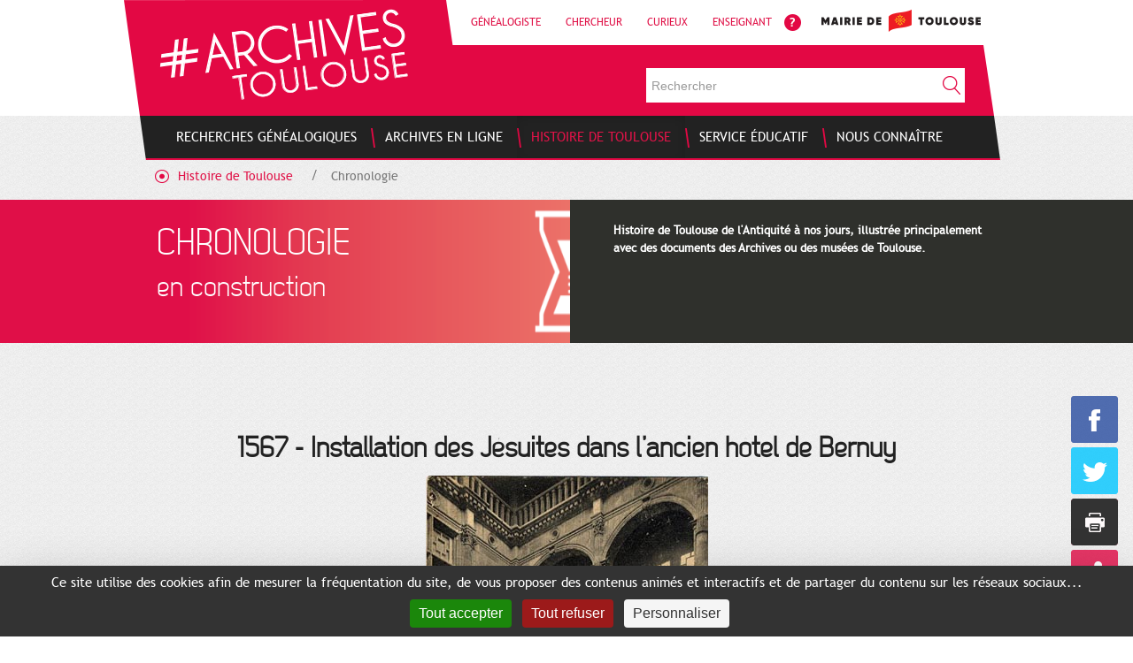

--- FILE ---
content_type: text/html;charset=UTF-8
request_url: https://archives.mairie-toulouse.fr/web/guest/histoire-de-toulouse/chronologie?p_p_id=2_WAR_archiveportlet_INSTANCE_5awtB7cA9vC4&p_p_lifecycle=0&p_p_state=normal&p_p_mode=view&p_p_col_id=column-2&p_p_col_count=1&_2_WAR_archiveportlet_INSTANCE_5awtB7cA9vC4_groupId=chronologie&_2_WAR_archiveportlet_INSTANCE_5awtB7cA9vC4_jspPage=%2Fhtml%2Ffront-end%2Frecord_details.jsp&_2_WAR_archiveportlet_INSTANCE_5awtB7cA9vC4_andOperator=true&_2_WAR_archiveportlet_INSTANCE_5awtB7cA9vC4_resetCur=false&_2_WAR_archiveportlet_INSTANCE_5awtB7cA9vC4_curr=155
body_size: 15965
content:
<!doctype html>
<html class="aui ltr" dir="ltr" lang="fr-FR">
 <head> 
  <script type="text/javascript" src="https://tarteaucitron.io/load.js?domain=localhost&amp;uuid=31038d9ceab1b01bf3f4e1fd78e0ccd3a1403257"></script> 
  <script type="text/javascript" src="https://archives.mairie-toulouse.fr/archive-theme/js/tarteaucitron-config.js"></script> 
  <title>Chronologie - Toulouse archives</title> 
  <meta content="text/html; charset=UTF-8" http-equiv="content-type"> 
  <link href="https://archives.mairie-toulouse.fr/archive-theme/images/favicon.ico" rel="Shortcut Icon"> 
  <link href="https://www.archives.toulouse.fr/histoire-de-toulouse/chronologie?p_p_id=2_WAR_archiveportlet_INSTANCE_5awtB7cA9vC4&amp;p_p_lifecycle=0&amp;p_p_state=normal&amp;p_p_mode=view&amp;p_p_col_id=column-2&amp;p_p_col_count=1&amp;_2_WAR_archiveportlet_INSTANCE_5awtB7cA9vC4_groupId=chronologie&amp;_2_WAR_archiveportlet_INSTANCE_5awtB7cA9vC4_jspPage=%2Fhtml%2Ffront-end%2Frecord_details.jsp&amp;_2_WAR_archiveportlet_INSTANCE_5awtB7cA9vC4_andOperator=true&amp;_2_WAR_archiveportlet_INSTANCE_5awtB7cA9vC4_resetCur=false&amp;_2_WAR_archiveportlet_INSTANCE_5awtB7cA9vC4_curr=155" rel="canonical"> 
  <link href="https://www.archives.toulouse.fr/en/histoire-de-toulouse/chronologie?p_p_id=2_WAR_archiveportlet_INSTANCE_5awtB7cA9vC4&amp;p_p_lifecycle=0&amp;p_p_state=normal&amp;p_p_mode=view&amp;p_p_col_id=column-2&amp;p_p_col_count=1&amp;_2_WAR_archiveportlet_INSTANCE_5awtB7cA9vC4_groupId=chronologie&amp;_2_WAR_archiveportlet_INSTANCE_5awtB7cA9vC4_jspPage=%2Fhtml%2Ffront-end%2Frecord_details.jsp&amp;_2_WAR_archiveportlet_INSTANCE_5awtB7cA9vC4_andOperator=true&amp;_2_WAR_archiveportlet_INSTANCE_5awtB7cA9vC4_resetCur=false&amp;_2_WAR_archiveportlet_INSTANCE_5awtB7cA9vC4_curr=155" hreflang="en-US" rel="alternate"> 
  <link href="https://www.archives.toulouse.fr/histoire-de-toulouse/chronologie?p_p_id=2_WAR_archiveportlet_INSTANCE_5awtB7cA9vC4&amp;p_p_lifecycle=0&amp;p_p_state=normal&amp;p_p_mode=view&amp;p_p_col_id=column-2&amp;p_p_col_count=1&amp;_2_WAR_archiveportlet_INSTANCE_5awtB7cA9vC4_groupId=chronologie&amp;_2_WAR_archiveportlet_INSTANCE_5awtB7cA9vC4_jspPage=%2Fhtml%2Ffront-end%2Frecord_details.jsp&amp;_2_WAR_archiveportlet_INSTANCE_5awtB7cA9vC4_andOperator=true&amp;_2_WAR_archiveportlet_INSTANCE_5awtB7cA9vC4_resetCur=false&amp;_2_WAR_archiveportlet_INSTANCE_5awtB7cA9vC4_curr=155" hreflang="x-default" rel="alternate"> 
  <link href="https://www.archives.toulouse.fr/histoire-de-toulouse/chronologie?p_p_id=2_WAR_archiveportlet_INSTANCE_5awtB7cA9vC4&amp;p_p_lifecycle=0&amp;p_p_state=normal&amp;p_p_mode=view&amp;p_p_col_id=column-2&amp;p_p_col_count=1&amp;_2_WAR_archiveportlet_INSTANCE_5awtB7cA9vC4_groupId=chronologie&amp;_2_WAR_archiveportlet_INSTANCE_5awtB7cA9vC4_jspPage=%2Fhtml%2Ffront-end%2Frecord_details.jsp&amp;_2_WAR_archiveportlet_INSTANCE_5awtB7cA9vC4_andOperator=true&amp;_2_WAR_archiveportlet_INSTANCE_5awtB7cA9vC4_resetCur=false&amp;_2_WAR_archiveportlet_INSTANCE_5awtB7cA9vC4_curr=155" hreflang="fr-FR" rel="alternate"> 
  <link class="lfr-css-file" href="https://archives.mairie-toulouse.fr/archive-theme/css/aui.css?browserId=other&amp;themeId=toulousearchives_WAR_archivetheme&amp;minifierType=css&amp;languageId=fr_FR&amp;b=6205&amp;t=1639582341000" rel="stylesheet" type="text/css"> 
  <link href="/html/css/main.css?browserId=other&amp;themeId=toulousearchives_WAR_archivetheme&amp;minifierType=css&amp;languageId=fr_FR&amp;b=6205&amp;t=1593071500000" rel="stylesheet" type="text/css"> 
  <link href="https://archives.mairie-toulouse.fr/html/portlet/journal_content/css/main.css?browserId=other&amp;themeId=toulousearchives_WAR_archivetheme&amp;minifierType=css&amp;languageId=fr_FR&amp;b=6205&amp;t=1764008368000" rel="stylesheet" type="text/css"> 
  <link href="https://archives.mairie-toulouse.fr/archive-portlet/css/main.css?browserId=other&amp;themeId=toulousearchives_WAR_archivetheme&amp;minifierType=css&amp;languageId=fr_FR&amp;b=6205&amp;t=1764008326000" rel="stylesheet" type="text/css"> 
  <link href="https://archives.mairie-toulouse.fr/newsletter-portlet/newsletter/newsletter.css?browserId=other&amp;themeId=toulousearchives_WAR_archivetheme&amp;minifierType=css&amp;languageId=fr_FR&amp;b=6205&amp;t=1764008381000" rel="stylesheet" type="text/css"> 
  <link href="https://archives.mairie-toulouse.fr/html/portlet/staging_bar/css/main.css?browserId=other&amp;themeId=toulousearchives_WAR_archivetheme&amp;minifierType=css&amp;languageId=fr_FR&amp;b=6205&amp;t=1764008368000" rel="stylesheet" type="text/css"> 
  <link href="https://archives.mairie-toulouse.fr/html/portlet/asset_publisher/css/main.css?browserId=other&amp;themeId=toulousearchives_WAR_archivetheme&amp;minifierType=css&amp;languageId=fr_FR&amp;b=6205&amp;t=1764008368000" rel="stylesheet" type="text/css"> 
  <link href="https://archives.mairie-toulouse.fr/html/portlet/search/css/main.css?browserId=other&amp;themeId=toulousearchives_WAR_archivetheme&amp;minifierType=css&amp;languageId=fr_FR&amp;b=6205&amp;t=1764008368000" rel="stylesheet" type="text/css"> 
  <script type="text/javascript">var Liferay={Browser:{acceptsGzip:function(){return true},getMajorVersion:function(){return 131},getRevision:function(){return"537.36"},getVersion:function(){return"131.0"},isAir:function(){return false},isChrome:function(){return true},isFirefox:function(){return false},isGecko:function(){return true},isIe:function(){return false},isIphone:function(){return false},isLinux:function(){return false},isMac:function(){return true},isMobile:function(){return false},isMozilla:function(){return false},isOpera:function(){return false},isRtf:function(){return true},isSafari:function(){return true},isSun:function(){return false},isWap:function(){return false},isWapXhtml:function(){return false},isWebKit:function(){return true},isWindows:function(){return false},isWml:function(){return false}},Data:{NAV_SELECTOR:"#navigation",isCustomizationView:function(){return false},notices:[null]},ThemeDisplay:{getLayoutId:function(){return"24"},getLayoutURL:function(){return"https://archives.mairie-toulouse.fr/web/guest/histoire-de-toulouse/chronologie"},getParentLayoutId:function(){return"4"},isPrivateLayout:function(){return"false"},isVirtualLayout:function(){return false},getBCP47LanguageId:function(){return"fr-FR"},getCDNBaseURL:function(){return"https://archives.mairie-toulouse.fr"},getCDNDynamicResourcesHost:function(){return""},getCDNHost:function(){return""},getCompanyId:function(){return"10157"},getCompanyGroupId:function(){return"10197"},getDefaultLanguageId:function(){return"fr_FR"},getDoAsUserIdEncoded:function(){return""},getLanguageId:function(){return"fr_FR"},getParentGroupId:function(){return"10184"},getPathContext:function(){return""},getPathImage:function(){return"/image"},getPathJavaScript:function(){return"/html/js"},getPathMain:function(){return"/c"},getPathThemeImages:function(){return"https://archives.mairie-toulouse.fr/archive-theme/images"},getPathThemeRoot:function(){return"/archive-theme"},getPlid:function(){return"29551"},getPortalURL:function(){return"https://archives.mairie-toulouse.fr"},getPortletSetupShowBordersDefault:function(){return false},getScopeGroupId:function(){return"10184"},getScopeGroupIdOrLiveGroupId:function(){return"10184"},getSessionId:function(){return""},getSiteGroupId:function(){return"10184"},getURLControlPanel:function(){return"/group/control_panel?refererPlid=29551"},getURLHome:function(){return"https\x3a\x2f\x2farchives\x2emairie-toulouse\x2efr\x2fweb\x2fguest"},getUserId:function(){return"10161"},getUserName:function(){return""},isAddSessionIdToURL:function(){return false},isFreeformLayout:function(){return false},isImpersonated:function(){return false},isSignedIn:function(){return false},isStateExclusive:function(){return false},isStateMaximized:function(){return false},isStatePopUp:function(){return false}},PropsValues:{NTLM_AUTH_ENABLED:false}};var themeDisplay=Liferay.ThemeDisplay;Liferay.AUI={getAvailableLangPath:function(){return"available_languages.jsp?browserId=other&themeId=toulousearchives_WAR_archivetheme&colorSchemeId=01&minifierType=js&languageId=fr_FR&b=6205&t=1764008353000"},getCombine:function(){return true},getComboPath:function(){return"/combo/?browserId=other&minifierType=&languageId=fr_FR&b=6205&t=1764008353000&"},getFilter:function(){return"min"},getJavaScriptRootPath:function(){return"/html/js"},getLangPath:function(){return"aui_lang.jsp?browserId=other&themeId=toulousearchives_WAR_archivetheme&colorSchemeId=01&minifierType=js&languageId=fr_FR&b=6205&t=1764008353000"},getStaticResourceURLParams:function(){return"?browserId=other&minifierType=&languageId=fr_FR&b=6205&t=1764008353000"}};Liferay.authToken="E8lJHbhh";Liferay.currentURL="\x2fweb\x2fguest\x2fhistoire-de-toulouse\x2fchronologie\x3fp_p_id\x3d2_WAR_archiveportlet_INSTANCE_5awtB7cA9vC4\x26p_p_lifecycle\x3d0\x26p_p_state\x3dnormal\x26p_p_mode\x3dview\x26p_p_col_id\x3dcolumn-2\x26p_p_col_count\x3d1\x26_2_WAR_archiveportlet_INSTANCE_5awtB7cA9vC4_groupId\x3dchronologie\x26_2_WAR_archiveportlet_INSTANCE_5awtB7cA9vC4_jspPage\x3d\x252Fhtml\x252Ffront-end\x252Frecord_details\x2ejsp\x26_2_WAR_archiveportlet_INSTANCE_5awtB7cA9vC4_andOperator\x3dtrue\x26_2_WAR_archiveportlet_INSTANCE_5awtB7cA9vC4_resetCur\x3dfalse\x26_2_WAR_archiveportlet_INSTANCE_5awtB7cA9vC4_curr\x3d155";Liferay.currentURLEncoded="%2Fweb%2Fguest%2Fhistoire-de-toulouse%2Fchronologie%3Fp_p_id%3D2_WAR_archiveportlet_INSTANCE_5awtB7cA9vC4%26p_p_lifecycle%3D0%26p_p_state%3Dnormal%26p_p_mode%3Dview%26p_p_col_id%3Dcolumn-2%26p_p_col_count%3D1%26_2_WAR_archiveportlet_INSTANCE_5awtB7cA9vC4_groupId%3Dchronologie%26_2_WAR_archiveportlet_INSTANCE_5awtB7cA9vC4_jspPage%3D%252Fhtml%252Ffront-end%252Frecord_details.jsp%26_2_WAR_archiveportlet_INSTANCE_5awtB7cA9vC4_andOperator%3Dtrue%26_2_WAR_archiveportlet_INSTANCE_5awtB7cA9vC4_resetCur%3Dfalse%26_2_WAR_archiveportlet_INSTANCE_5awtB7cA9vC4_curr%3D155";</script> 
  <script src="/html/js/barebone.jsp?browserId=other&amp;themeId=toulousearchives_WAR_archivetheme&amp;colorSchemeId=01&amp;minifierType=js&amp;minifierBundleId=javascript.barebone.files&amp;languageId=fr_FR&amp;b=6205&amp;t=1764008353000" type="text/javascript"></script> 
  <script type="text/javascript">Liferay.Portlet.list=["71_INSTANCE_DsAAjGixLW4q","56_INSTANCE_xjuPEO6Xp5h6","1_WAR_shareportlet","2_WAR_archiveportlet_INSTANCE_5awtB7cA9vC4","56_INSTANCE_KRXlQdQXJuLt","3_WAR_newsletterportlet","56_INSTANCE_themelogoMobile","6_WAR_newsletterportlet","2_WAR_archiveportlet","56_INSTANCE_L6p5YWTOZ5yp","56_INSTANCE_rbtksqguDXqU","2_WAR_archiveportlet_INSTANCE_WvcsAPerqO0v","101_INSTANCE_ZGpOJvZBuqYp","56_INSTANCE_themeLiensUtilesHeader","56_INSTANCE_themeImagesArchives","56_INSTANCE_themeNousSuivre","56_INSTANCE_themeNousRejoindre","56_INSTANCE_themeNousTrouver","56_INSTANCE_themeLiensUtilesNavigationFooter","56_INSTANCE_themeLiensUtilesFooter","56_INSTANCE_LH","56_INSTANCE_Images","56_INSTANCE_Suivre","56_INSTANCE_NR","56_INSTANCE_Trouver","56_INSTANCE_LNF","56_INSTANCE_LF","56_INSTANCE_logoMobile","3","101","101_INSTANCE_CLQUBtXHFZEQ"];</script> 
  <script type="text/javascript">function gaInjector(){(function(d,e,j,h,f,c,b){d.GoogleAnalyticsObject=f;d[f]=d[f]||function(){var a=d[f].q||[];d[f].q=a;(d[f].q).push(arguments)};d[f].l=1*new Date();c=e.createElement(j);b=e.getElementsByTagName("title")[0];c.async=1;c.src=h;b.parentNode.insertBefore(c,b)})(window,document,"script","//www.google-analytics.com/analytics.js","ga");ga("create","UA-18259503-1","auto");ga("send","pageview");return true}if(window.tarteaucitron){if(window.tarteaucitron.cookie.read("tarteaucitron").indexOf("!analytics=true")>-1){window.gaInjector&&window.gaInjector()||console.log("GA Injector not loaded")}};</script> 
  <!-- Matomo --> 
  <script>var _paq=window._paq=window._paq||[];_paq.push(["trackPageView"]);_paq.push(["enableLinkTracking"]);(function(){var a="https://matomo.toulouse-metropole.fr/";_paq.push(["setTrackerUrl",a+"matomo.php"]);_paq.push(["setSiteId","27"]);var e=document,c=e.createElement("script"),b=e.getElementsByTagName("script")[0];c.async=true;c.src=a+"matomo.js";b.parentNode.insertBefore(c,b)})();</script> 
  <!-- End Matomo Code --> 
  <meta property="og:title" content="Chronologie"> 
  <meta property="og:image" content="https://archives.mairie-toulouse.fr/archive-theme/images/agregator/defaut_sidebar.png"> 
  <meta property="og:url" content="https://archives.mairie-toulouse.fr/web/guest/histoire-de-toulouse/chronologie?p_p_id=2_WAR_archiveportlet_INSTANCE_5awtB7cA9vC4&amp;p_p_lifecycle=0&amp;p_p_state=normal&amp;p_p_mode=view&amp;p_p_col_id=column-2&amp;p_p_col_count=1&amp;_2_WAR_archiveportlet_INSTANCE_5awtB7cA9vC4_groupId=chronologie&amp;_2_WAR_archiveportlet_INSTANCE_5awtB7cA9vC4_jspPage=%2Fhtml%2Ffront-end%2Frecord_details.jsp&amp;_2_WAR_archiveportlet_INSTANCE_5awtB7cA9vC4_andOperator=true&amp;_2_WAR_archiveportlet_INSTANCE_5awtB7cA9vC4_resetCur=false&amp;_2_WAR_archiveportlet_INSTANCE_5awtB7cA9vC4_curr=155"> 
  <link class="lfr-css-file" href="https://archives.mairie-toulouse.fr/archive-theme/css/main.css?browserId=other&amp;themeId=toulousearchives_WAR_archivetheme&amp;minifierType=css&amp;languageId=fr_FR&amp;b=6205&amp;t=1639582341000" rel="stylesheet" type="text/css"> 
  <style type="text/css">html #banner .navigation-container-mobile.open{position:absolute}.taglib-page-iterator .search-results{overflow:hidden}@media screen and (max-width:940px){.column70-30 .push-news .link .content-image{height:auto!important;width:auto;min-height:auto!important}.full-article .image{height:auto;max-height:none!important}}</style> 
  <style type="text/css">#p_p_id_56_INSTANCE_xjuPEO6Xp5h6_ .portlet-borderless-container{border-width:;border-style:}</style> 
  <script src="https://ajax.googleapis.com/ajax/libs/jquery/1.11.0/jquery.min.js"></script> 
  <script src="https://archives.mairie-toulouse.fr/archive-theme/js/bootstrap.min.js"></script> 
  <script src="https://archives.mairie-toulouse.fr/archive-theme/js/swipe.js"></script> 
  <script src="https://archives.mairie-toulouse.fr/archive-theme/js/diaporama.js"></script> 
 </head> 
 <body class="sans-flash-info yui3-skin-sam controls-visible guest-site signed-out public-page site"> 
  <script class="facebookshare-init"> window.fbShareInit = function() { if (document.cookie.indexOf('!facebookshare=true') > -1) { window.fbAsyncInit = function() { FB.init({ appId : '201388543965779', xfbml : true, version : 'v2.8' }); FB.AppEvents.logPageView(); }; (function(d, s, id){ var js, fjs = d.getElementsByTagName(s)[0]; if (d.getElementById(id)) {return;} js = d.createElement(s); js.id = id; js.src = "//connect.facebook.net/fr_FR/sdk.js"; fjs.parentNode.insertBefore(js, fjs); }(document, 'script', 'facebook-jssdk')); } }; </script> 
  <div class="container-fluid" id="wrapper"> 
   <header id="banner" role="banner"> 
    <div id="heading"> 
     <h1 class="site-title"> <a class="logo custom-logo" href="https://archives.mairie-toulouse.fr:443/web/guest/histoire-de-toulouse/chronologie?p_p_auth=Crud9DIs&amp;p_p_id=49&amp;p_p_lifecycle=1&amp;p_p_state=normal&amp;p_p_mode=view&amp;_49_struts_action=%2Fmy_sites%2Fview&amp;_49_groupId=10184&amp;_49_privateLayout=false" title="Go to Toulouse archives"> <img data-rsv-src="/image/company_logo?img_id=10908&t=1764008385698" alt="Toulouse archives" height="103" src="/image-processor-portlet/0.gif" width="281" /> 
       <!-- <span class="site-name" title="Go to Toulouse archives"> Toulouse archives </span> --> </a> </h1> 
     <div class="navigation-links"> 
      <div class="portlet-boundary portlet-boundary_56_ portlet-static portlet-static-end portlet-borderless portlet-journal-content " id="p_p_id_56_INSTANCE_LH_"> 
       <span id="p_56_INSTANCE_LH"></span> 
       <div class="portlet-borderless-container" style=""> 
        <div class="portlet-body"> 
         <div class="journal-content-article"> 
          <nav class="useful-links"> 
           <ul class="nav nav-pills"> 
            <li class="link first"> <a href="/profils/genealogiste" target="_self">Généalogiste</a> </li> 
            <li class="link"> <a href="/profils/chercheur" target="_self">Chercheur</a> </li> 
            <li class="link"> <a href="/profils/curieux" target="_self">Curieux</a> </li> 
            <li class="link"> <a href="/profils/enseignant" target="_self">Enseignant</a> </li> 
           </ul> 
           <a class="image-link first" href="/nous-connaitre/faq" target="_self"> <img data-rsv-src="/image-processor-portlet/i/10184?u=%2Fdocuments%2F10184%2F11523%2Ficon_help.png%2Ff24a31df-5c06-45e9-94af-7090c87a80e9" src="/image-processor-portlet/0.gif" alt="" /> </a> 
           <a class="image-link" href="http://www.toulouse.fr" target="_blank"> <img data-rsv-src="/image-processor-portlet/i/10184?u=%2Fdocuments%2F10184%2F11523%2Flogo_tlse_header.png%2F6988d075-1770-4aab-b909-84dc4bd9b346" src="/image-processor-portlet/0.gif" alt="" /> </a> 
          </nav> 
         </div> 
         <div class="entry-links"> 
         </div> 
        </div> 
       </div> 
      </div> 
     </div> 
     <section class="banner-search"> 
      <div class="search" id="search"> 
       <form method="get" action="https://archives.mairie-toulouse.fr:443/web/guest/histoire-de-toulouse/chronologie?p_p_id=3&amp;p_p_lifecycle=0&amp;p_p_state=maximized&amp;p_p_mode=view&amp;_3_struts_action=%2Fsearch%2Fsearch" name="_3_search" onsubmit="javascript:event.preventDefault();submitForm(document._3_search);"> 
        <input type="hidden" value="3" name="p_p_id"> 
        <input type="hidden" value="maximized" name="p_p_state"> 
        <input type="hidden" value="view" name="p_p_mode"> 
        <input type="hidden" value="/search/search" name="_3_struts_action"> 
        <input type="hidden" value="10184" name="_3_groupId"> 
        <input id="search" class="search-field" type="text" value="" size="20" name="_3_keywords" placeholder="Rechercher"> 
        <input id="sherlock" class="search-button" type="submit" value="OK"> 
       </form> 
      </div> 
     </section> 
     <!-- <h2 class="page-title"> <span>Chronologie</span> </h2> --> 
    </div> 
    <div class="navigation-container row"> 
     <nav class="sort-pages modify-pages navbar site-navigation col-xs-12 col-sm-12 col-md-12" id="navigation" role="navigation"> 
      <div class="navbar-inner"> 
       <div class="collapse nav-collapse"> 
        <ul aria-label="Pages du site" class="nav nav-collapse" role="menubar"> 
         <li class="lfr-nav-item" id="layout_2" role="presentation"> <a aria-labelledby="layout_2" class="" href="https://archives.mairie-toulouse.fr/web/guest/recherches-genealogiques" role="menuitem"> <span> Recherches généalogiques </span> </a> 
          <nav class="sub-nav-menu"> 
           <ul class="first-level"> 
            <li class="first-level-item"> <a href="/recherches-genealogiques/comment-rechercher-mes-ancetres" target="${l.link-url.link-target.getData()}" class=""> Comment rechercher mes ancêtres ? </a> </li> 
           </ul> 
          </nav> </li> 
         <li class="lfr-nav-item" id="layout_3" role="presentation"> <a aria-labelledby="layout_3" class="" href="https://archives.mairie-toulouse.fr/web/guest/archives-en-ligne" role="menuitem"> <span> Archives en ligne </span> </a> 
          <nav class="sub-nav-menu"> 
           <ul class="first-level"> 
            <li class="first-level-item"> <a href="/archives-en-ligne/consultez-les-archives-numerisees" target="_self" class=""> Consultez les archives numérisées </a> 
             <ul class="second-level"> 
              <li class="second-level-item"> <a href="/archives-en-ligne/consultez-les-archives-numerisees/registres-paroissiaux-etat-civil" target="_blank" class=""> Registres et dossiers numérisés </a> </li> 
              <li class="second-level-item"> <a href="/archives-en-ligne/consultez-les-archives-numerisees/documents-iconographiques" target="_blank" class=""> Documents iconographiques </a> </li> 
              <li class="second-level-item"> <a href="https://www.flickr.com/photos/archives-toulouse/albums" target="_blank" class=""> Albums d'images </a> </li> 
              <li class="second-level-item"> <a href="/archives-en-ligne/consultez-les-archives-numerisees/les-filigranes-anciens" target="_self" class=""> Les filigranes anciens </a> </li> 
              <li class="second-level-item"> <a href="/archives-en-ligne/consultez-les-archives-numerisees/les-enluminures-des-annales" target="_self" class=""> Trésors des Archives </a> </li> 
              <li class="second-level-item"> <a href="/archives-en-ligne/consultez-les-archives-numerisees/temoignages-attentats" target="_self" class=""> Témoignages des attentats </a> </li> 
              <li class="second-level-item"> <a href="/archives-en-ligne/consultez-les-archives-numerisees/temoignages-videos" target="_self" class=""> Témoignages vidéos et audios </a> </li> 
              <li class="second-level-item"> <a href="/archives-en-ligne/consultez-les-archives-numerisees/fonds-jean-dieuzaide" target="_self" class=""> Fonds Jean Dieuzaide </a> </li> 
             </ul> </li> 
           </ul> 
           <ul class="first-level new-column"> 
            <li class="first-level-item"> <a href="/archives-en-ligne/explorez-les-fonds-documentaires/" target="_self" class=""> Explorez les fonds documentaires </a> 
             <ul class="second-level"> 
              <li class="second-level-item"> <a href="/archives-en-ligne/explorez-les-fonds-documentaires/documents-d-archives-manuscrits" target="_self" class=""> Documents d'archives manuscrits </a> </li> 
              <li class="second-level-item"> <a href="/archives-en-ligne/explorez-les-fonds-documentaires/ouvrages-de-bibliotheque" target="_self" class=""> Bibliothèque des Archives </a> </li> 
              <li class="second-level-item"> <a href="/archives-en-ligne/explorez-les-fonds-documentaires/organisation-des-fonds" target="_self" class=""> Organisation des fonds </a> </li> 
              <li class="second-level-item"> <a href="/archives-en-ligne/explorez-les-fonds-documentaires/deliberations-du-conseil-municipal" target="_self" class=""> Délibérations du Conseil Municipal </a> </li> 
              <li class="second-level-item"> <a href="/archives-en-ligne/explorez-les-fonds-documentaires/permis-de-construire" target="_self" class=""> Permis de construire </a> </li> 
              <li class="second-level-item"> <a href="/archives-en-ligne/explorez-les-fonds-documentaires/dans-les-bas-fonds" target="_self" class=""> Dans les bas-fonds </a> </li> 
              <li class="second-level-item"> <a href="/archives-en-ligne/explorez-les-fonds-documentaires/procedures-criminelles-a-la-carte" target="_self" class=""> Procédures criminelles à la carte </a> </li> 
             </ul> </li> 
           </ul> 
           <ul class="first-level new-column"> 
            <li class="first-level-item"> <a href="/nous-connaitre/arcanes-la-lettre-d-informations-des-archives" target="_self" class=""> Le dernier numéro d'Arcanes </a> </li> 
            <li class="first-level-item"> <a href="/nous-connaitre/arcanes-la-lettre-d-informations-des-archives/les-archives-d-arcanes" target="_self" class=""> Les archives d'Arcanes </a> 
             <ul class="second-level"> 
              <li class="second-level-item"> <a href="/nous-connaitre/arcanes-la-lettre-d-informations-des-archives/les-archives-d-arcanes/les-edito" target="_self" class=""> Edito </a> </li> 
              <li class="second-level-item"> <a href="/nous-connaitre/arcanes-la-lettre-d-informations-des-archives/les-archives-d-arcanes/zoom-sur" target="_self" class=""> Zoom sur </a> </li> 
              <li class="second-level-item"> <a href="/nous-connaitre/arcanes-la-lettre-d-informations-des-archives/les-archives-d-arcanes/dans-les-fonds" target="_self" class=""> Dans les fonds de </a> </li> 
              <li class="second-level-item"> <a href="/nous-connaitre/arcanes-la-lettre-d-informations-des-archives/les-archives-d-arcanes/les-coulisses" target="_self" class=""> Les coulisses </a> </li> 
              <li class="second-level-item"> <a href="/nous-connaitre/arcanes-la-lettre-d-informations-des-archives/les-archives-d-arcanes/dans-ma-rue" target="_self" class=""> Dans ma rue </a> </li> 
              <li class="second-level-item"> <a href="/nous-connaitre/arcanes-la-lettre-d-informations-des-archives/les-archives-d-arcanes/sous-les-paves" target="_self" class=""> Sous les pavés </a> </li> 
              <li class="second-level-item"> <a href="/nous-connaitre/arcanes-la-lettre-d-informations-des-archives/les-archives-d-arcanes/derniere-ligne" target="_self" class=""> Dernière ligne </a> </li> 
             </ul> </li> 
            <li class="first-level-item"> <a href="/archives-en-ligne/image-du-mois" target="_self" class=""> L'image du moi(s) </a> </li> 
           </ul> 
          </nav> </li> 
         <li class="lfr-nav-item selected active" id="layout_4" aria-selected="true" role="presentation"> <a aria-labelledby="layout_4" class="" href="https://archives.mairie-toulouse.fr/web/guest/histoire-de-toulouse" role="menuitem"> <span> Histoire de Toulouse </span> </a> 
          <nav class="sub-nav-menu"> 
           <ul class="first-level"> 
            <li class="first-level-item"> <a href="/histoire-de-toulouse/patrimoine-urbain/" target="${l.link-url.link-target.getData()}" class=""> Patrimoine urbain </a> 
             <ul class="second-level"> 
              <li class="second-level-item"> <a href="/histoire-de-toulouse/patrimoine-urbain/urban-hist" target="_self" class=""> UrbanHist </a> </li> 
              <li class="second-level-item"> <a href="/histoire-de-toulouse/patrimoine-urbain/plans-anciens" target="_self" class=""> Plans anciens </a> </li> 
              <li class="second-level-item"> <a href="/histoire-de-toulouse/patrimoine-urbain/les-transports-en-commun-a-toulouse" target="_self" class=""> Les transports en commun </a> </li> 
              <li class="second-level-item"> <a href="/histoire-de-toulouse/patrimoine-urbain/archeologie-et-photographie" target="_self" class=""> Archéologie et photographie </a> </li> 
             </ul> </li> 
           </ul> 
           <ul class="first-level new-column"> 
            <li class="first-level-item"> <a href="/histoire-de-toulouse/lieux" target="${l.link-url.link-target.getData()}" class=""> Lieux </a> 
             <ul class="second-level"> 
              <li class="second-level-item"> <a href="/histoire-de-toulouse/lieux/bibliotheque-du-patrimoine" target="_self" class=""> La BEP </a> </li> 
              <li class="second-level-item"> <a href="/histoire-de-toulouse/lieux/rue-de-bayard" target="_self" class=""> La rue de Bayard </a> </li> 
              <li class="second-level-item"> <a href="/histoire-de-toulouse/lieux/candie" target="_self" class=""> Le domaine de Candie </a> </li> 
              <li class="second-level-item"> <a href="/histoire-de-toulouse/lieux/couvent-des-jacobins" target="_self" class=""> Le Couvent des Jacobins </a> </li> 
              <li class="second-level-item"> <a href="/histoire-de-toulouse/lieux/quartier-saint-etienne" target="_self" class=""> La place Saint-Etienne </a> </li> 
              <li class="second-level-item"> <a href="/histoire-de-toulouse/lieux/le-canal-du-midi" target="_self" class=""> Le Canal du Midi </a> </li> 
              <li class="second-level-item"> <a href="/histoire-de-toulouse/lieux/les-marches-toulousains" target="_self" class=""> Les marchés toulousains </a> </li> 
             </ul> </li> 
           </ul> 
           <ul class="first-level new-column"> 
            <li class="first-level-item"> <a href="/histoire-de-toulouse/le-moyen-age" target="${l.link-url.link-target.getData()}" class=""> Le Moyen Âge </a> </li> 
            <li class="first-level-item"> <a href="/histoire-de-toulouse/la-guerre-1914-1918" target="${l.link-url.link-target.getData()}" class=""> La Guerre 1914-1918 </a> </li> 
            <li class="first-level-item"> <a href="/histoire-de-toulouse/les-maires-de-toulouse" target="${l.link-url.link-target.getData()}" class=""> Les Maires de Toulouse </a> </li> 
            <li class="first-level-item"> <a href="/histoire-de-toulouse/chronologie" target="${l.link-url.link-target.getData()}" class=""> Chronologie de l'histoire de Toulouse </a> </li> 
           </ul> 
          </nav> </li> 
         <li class="lfr-nav-item" id="layout_5" role="presentation"> <a aria-labelledby="layout_5" class="" href="https://archives.mairie-toulouse.fr/web/guest/service-educatif" role="menuitem"> <span> Service éducatif </span> </a> 
          <nav class="sub-nav-menu"> 
           <ul class="first-level"> 
            <li class="first-level-item"> <a href="/service-educatif/ateliers-pedagogiques" target="_self" class=""> Ateliers pédagogiques aux Archives </a> 
             <ul class="second-level"> 
              <li class="second-level-item"> <a href="https://www.archives.toulouse.fr/service-educatif/ateliers-pedagogiques/construire-toulouse" target="_self" class=""> Evolution urbaine des origines au 19e siècle </a> </li> 
              <li class="second-level-item"> <a href="https://www.archives.toulouse.fr/service-educatif/ateliers-pedagogiques/toulouse-dans-la-guerre" target="_self" class=""> Toulouse dans la guerre </a> </li> 
              <li class="second-level-item"> <a href="/service-educatif/ateliers-pedagogiques/formes-ecrit" target="_self" class=""> Les formes de l'écrit à travers les siècles </a> </li> 
              <li class="second-level-item"> <a href="/service-educatif/ateliers-pedagogiques/en-quete-d-images" target="_self" class=""> (en)Quête d'images au 19e siècle </a> </li> 
             </ul> </li> 
            <li class="first-level-item"> <a href="/service-educatif/randonnees-urbaines" target="_self" class=""> Randonnées urbaines </a> 
             <ul class="second-level"> 
              <li class="second-level-item"> <a href="https://www.archives.toulouse.fr/service-educatif/randonnees-urbaines/#toulousemdivale" target="_self" class=""> Toulouse médiévale </a> </li> 
              <li class="second-level-item"> <a href="https://www.archives.toulouse.fr/service-educatif/randonnees-urbaines?p_p_id=56_INSTANCE_dOjq0hQHvAZa&amp;p_p_lifecycle=0&amp;p_p_state=normal&amp;p_p_mode=view&amp;p_p_col_id=column-2&amp;p_p_col_count=3/#toulouseau19esicle" target="_self" class=""> Toulouse au 19e siècle </a> </li> 
             </ul> </li> 
           </ul> 
           <ul class="first-level new-column"> 
            <li class="first-level-item"> <a href="/service-educatif/en-classe" target="_self" class=""> Prêts d'expositions itinérantes </a> 
             <ul class="second-level"> 
              <li class="second-level-item"> <a href="https://www.archives.toulouse.fr/service-educatif/en-classe?p_p_id=56_INSTANCE_UVz9vDMLuMXP&amp;p_p_lifecycle=0&amp;p_p_state=normal&amp;p_p_mode=view&amp;p_p_col_id=column-2&amp;p_p_col_count=6/#toulouseaumoyen_ge" target="_self" class=""> Toulouse au Moyen Âge </a> </li> 
              <li class="second-level-item"> <a href="https://www.archives.toulouse.fr/service-educatif/en-classe" target="_self" class=""> Vivre à Toulouse au dix-neuvième siècle </a> </li> 
              <li class="second-level-item"> <a href="https://www.archives.toulouse.fr/service-educatif/en-classe/#19141918toulouseetlaguerre" target="_self" class=""> 1914-1918 Toulouse et la guerre </a> </li> 
              <li class="second-level-item"> <a href="https://www.archives.toulouse.fr/service-educatif/en-classe?p_p_id=56_INSTANCE_UVz9vDMLuMXP&amp;p_p_lifecycle=0&amp;p_p_state=normal&amp;p_p_mode=view&amp;p_p_col_id=column-2&amp;p_p_col_count=6/#toulouseetlasecondeguerremondiale" target="_self" class=""> Toulouse et la seconde guerre mondiale </a> </li> 
              <li class="second-level-item"> <a href="https://www.archives.toulouse.fr/service-educatif/en-classe/#riquetentrepreneurvisionnaire" target="_self" class=""> Riquet, entrepreneur visionnaire </a> </li> 
              <li class="second-level-item"> <a href="https://www.archives.toulouse.fr/service-educatif/en-classe?p_p_id=56_INSTANCE_YY7cHGYEmXff&amp;p_p_lifecycle=0&amp;p_p_state=normal&amp;p_p_mode=view&amp;p_p_col_id=column-2&amp;p_p_col_pos=2&amp;p_p_col_count=6/#jaursundestinexceptionnel" target="_self" class=""> Jaurès, un destin exceptionnel </a> </li> 
             </ul> </li> 
            <li class="first-level-item"> <a href="/service-educatif/a-la-decouverte-des-archives" target="_self" class=""> A la découverte des archives </a> </li> 
            <li class="first-level-item"> <a href="/service-educatif/parcours-avenir" target="_self" class=""> Parcours avenir </a> </li> 
           </ul> 
           <ul class="first-level new-column"> 
            <li class="first-level-item"> <a href="/service-educatif/e-ressources/" target="_self" class=""> Ressources numériques en ligne </a> 
             <ul class="second-level"> 
              <li class="second-level-item"> <a href="/service-educatif/e-ressources/centre-de-ressources" target="_self" class=""> Centre de ressources </a> </li> 
              <li class="second-level-item"> <a href="https://www.flickr.com/photos/archives-toulouse/sets" target="_self" class=""> Albums d'images sur Flickr </a> </li> 
              <li class="second-level-item"> <a href="https://www.archives.toulouse.fr/service-educatif/e-ressources/dossiers-thematiques" target="_blank" class=""> Dossiers thématiques </a> </li> 
              <li class="second-level-item"> <a href="http://www.netvibes.com/amtoulouse31" target="_blank" class=""> Espace Netvibes </a> </li> 
             </ul> </li> 
            <li class="first-level-item"> <a href="https://www.archives.toulouse.fr/service-educatif/quelle-offre-pour-ma-classe" target="_blank" class=""> Quelle offre pour ma classe ? </a> </li> 
            <li class="first-level-item"> <a href="https://www.archives.toulouse.fr/service-educatif/renseignements-pratiques" target="_self" class=""> Renseignements pratiques </a> </li> 
           </ul> 
          </nav> </li> 
         <li class="lfr-nav-item" id="layout_6" role="presentation"> <a aria-labelledby="layout_6" class="" href="https://archives.mairie-toulouse.fr/web/guest/nous-connaitre" role="menuitem"> <span> Nous connaître </span> </a> 
          <nav class="sub-nav-menu"> 
           <ul class="first-level"> 
            <li class="first-level-item"> <a href="/nous-connaitre" target="_self" class=""> NOTRE HISTOIRE, NOS MISSIONS </a> </li> 
            <li class="first-level-item"> <a href="/nous-connaitre/les-archives-a-votre-service" target="_self" class=""> Les Archives à votre service </a> </li> 
            <li class="first-level-item"> <a href="/nous-connaitre/reutilisation-des-donnees-publiques-oeuvres-et-bases-de-donnees" target="_self" class=""> Réutilisation des données publiques, oeuvres et bases de données </a> </li> 
           </ul> 
           <ul class="first-level new-column"> 
            <li class="first-level-item"> <a href="/nous-connaitre/boutique" target="_self" class=""> Boutique </a> 
             <ul class="second-level"> 
              <li class="second-level-item"> <a href="/nous-connaitre/boutique/plans" target="_self" class=""> Plans </a> </li> 
              <li class="second-level-item"> <a href="/nous-connaitre/boutique/catalogues" target="_self" class=""> Catalogues </a> </li> 
              <li class="second-level-item"> <a href="/nous-connaitre/boutique/ouvrages" target="_self" class=""> Ouvrages </a> </li> 
              <li class="second-level-item"> <a href="/nous-connaitre/boutique/encyclopedie" target="_self" class=""> Encyclopédie de la photo </a> </li> 
             </ul> </li> 
           </ul> 
           <ul class="first-level new-column"> 
            <li class="first-level-item"> <a href="/nous-connaitre/contacts" target="_self" class=""> Nous contacter </a> </li> 
            <li class="first-level-item"> <a href="/nous-connaitre/faq" target="_self" class=""> Réponses à tout - FAQ </a> </li> 
            <li class="first-level-item"> <a href="/nous-connaitre/actualites-informations/programmation" target="_self" class=""> Programmation culturelle </a> </li> 
           </ul> 
          </nav> </li> 
        </ul> 
       </div> 
      </div> 
     </nav> 
    </div> 
    <script>Liferay.Data.NAV_LIST_SELECTOR=".navbar-inner .nav-collapse > ul";</script> 
   </header> 
   <div id="content"> 
    <!-- <nav id="breadcrumbs"> <ul aria-label="Chapelure" class="breadcrumb breadcrumb-horizontal"> <li class="first"><a href="https://archives.mairie-toulouse.fr/web/guest/histoire-de-toulouse" >Histoire de Toulouse</a><span class="divider">/</span></li><li class="active last"><a href="https://archives.mairie-toulouse.fr/web/guest/histoire-de-toulouse/chronologie" >Chronologie</a><span class="divider">/</span></li> </ul> </nav> --> 
    <div class="archives-dossier" id="main-content" role="main"> 
     <div class="portlet-layout row"> 
      <div class="col col-xs-12 col-sm-12 col-md-12 portlet-column main-column portlet-column-only" id="column-1"> 
       <div class="portlet-dropzone portlet-column-content portlet-column-content-only" id="layout-column_column-1"> 
        <div class="portlet-boundary portlet-boundary_71_ portlet-static portlet-static-end portlet-borderless portlet-navigation " id="p_p_id_71_INSTANCE_DsAAjGixLW4q_"> 
         <span id="p_71_INSTANCE_DsAAjGixLW4q"></span> 
         <div class="portlet-borderless-container" style=""> 
          <div class="portlet-body"> 
           <div class="nav-menu nav-menu-style-dots"> 
            <ul aria-label="Chapelure" class="breadcrumb breadcrumb-horizontal"> 
             <li class="first"><a href="https://archives.mairie-toulouse.fr/web/guest/histoire-de-toulouse">Histoire de Toulouse</a><span class="divider">/</span></li>
             <li class="active last"><a href="https://archives.mairie-toulouse.fr/web/guest/histoire-de-toulouse/chronologie">Chronologie</a><span class="divider">/</span></li> 
            </ul> 
           </div> 
          </div> 
         </div> 
        </div> 
        <div class="portlet-boundary portlet-boundary_56_ portlet-static portlet-static-end portlet-borderless portlet-journal-content introduction" id="p_p_id_56_INSTANCE_xjuPEO6Xp5h6_"> 
         <span id="p_56_INSTANCE_xjuPEO6Xp5h6"></span> 
         <div class="portlet-borderless-container" style=""> 
          <div class="portlet-body"> 
           <div class="journal-content-article"> 
            <section class="single-item"> 
             <div class="image"> 
              <img data-rsv-src="/image-processor-portlet/i/10184?u=%2Fdocuments%2F10184%2F11535%2Fbg_histoire_toulouse_sablier-HvBXfycv.png%2F8fbb7c45-c016-4992-9d0a-5a7fe631fd22" src="/image-processor-portlet/0.gif" alt="" /> 
             </div> 
             <article class="content"> 
              <header> 
               <h1 class="title">CHRONOLOGIE</h1> 
               <h2 class="subtitle" style="position:relative;">en construction</h2> 
              </header> 
              <hr class="sep"> 
              <span class="description">Histoire de Toulouse de l'Antiquité à nos jours, illustrée principalement avec des documents des Archives ou des musées de Toulouse.</span> 
             </article> 
             <div class="clear"></div> 
            </section> 
           </div> 
           <div class="entry-links"> 
           </div> 
          </div> 
         </div> 
        </div> 
        <div class="portlet-boundary portlet-boundary_1_WAR_shareportlet_ portlet-static portlet-static-end portlet-borderless share-portlet " id="p_p_id_1_WAR_shareportlet_"> 
         <span id="p_1_WAR_shareportlet"></span> 
         <div class="portlet-borderless-container" style=""> 
          <div class="portlet-body"> 
           <div class="bouton-share"> 
            <div class="social-buttons"> 
             <a id="_1_WAR_shareportlet_facebookButton" class="share-button share-facebook" onclick="window.open('http://www.facebook.com/sharer.php?s=100&amp;p[url]=https%3A%2F%2Farchives.mairie-toulouse.fr%2Fweb%2Fguest%2Fhistoire-de-toulouse%2Fchronologie%3Fp_p_id%3D2_WAR_archiveportlet_INSTANCE_5awtB7cA9vC4%26p_p_lifecycle%3D0%26p_p_state%3Dnormal%26p_p_mode%3Dview%26p_p_col_id%3Dcolumn-2%26p_p_col_count%3D1%26_2_WAR_archiveportlet_INSTANCE_5awtB7cA9vC4_groupId%3Dchronologie%26_2_WAR_archiveportlet_INSTANCE_5awtB7cA9vC4_jspPage%3D%252Fhtml%252Ffront-end%252Frecord_details.jsp%26_2_WAR_archiveportlet_INSTANCE_5awtB7cA9vC4_andOperator%3Dtrue%26_2_WAR_archiveportlet_INSTANCE_5awtB7cA9vC4_resetCur%3Dfalse%26_2_WAR_archiveportlet_INSTANCE_5awtB7cA9vC4_curr%3D155&amp;p[title]=Chronologie&amp;p[images][0]=https%3A%2F%2Farchives.mairie-toulouse.fr%2Farchive-theme%2Fimages%2Fagregator%2Fdefaut_sidebar.png', 'sharer', 'toolbar=0,status=0,width=548,height=325');" href="javascript:void(0)"> </a> 
             <a id="_1_WAR_shareportlet_twitterButton" class="share-button share-twitter" data-onclick="window.open('https://twitter.com/share?url=https%3A%2F%2Farchives.mairie-toulouse.fr%2Fweb%2Fguest%2Fhistoire-de-toulouse%2Fchronologie%3Fp_p_id%3D2_WAR_archiveportlet_INSTANCE_5awtB7cA9vC4%26p_p_lifecycle%3D0%26p_p_state%3Dnormal%26p_p_mode%3Dview%26p_p_col_id%3Dcolumn-2%26p_p_col_count%3D1%26_2_WAR_archiveportlet_INSTANCE_5awtB7cA9vC4_groupId%3Dchronologie%26_2_WAR_archiveportlet_INSTANCE_5awtB7cA9vC4_jspPage%3D%252Fhtml%252Ffront-end%252Frecord_details.jsp%26_2_WAR_archiveportlet_INSTANCE_5awtB7cA9vC4_andOperator%3Dtrue%26_2_WAR_archiveportlet_INSTANCE_5awtB7cA9vC4_resetCur%3Dfalse%26_2_WAR_archiveportlet_INSTANCE_5awtB7cA9vC4_curr%3D155&amp;text=@Toulouse Chronologie', 'sharer', 'toolbar=0,status=0,width=548,height=325');" href="javascript:void(0)"> </a> 
             <!-- </a> --> 
             <a class="print" href="javascript:window.print()">Imprimer</a> 
             <div class="clear"></div> 
            </div> 
           </div> 
           <!-- <script src="https://apis.google.com/js/plusone.js"></script> --> 
          </div> 
         </div> 
        </div> 
       </div> 
      </div> 
     </div> 
     <div class="portlet-layout row archives-dossier-content"> 
      <div class="col col-xs-12 col-sm-12 col-md-12 portlet-column main-column portlet-column-only" id="column-2"> 
       <div class="portlet-dropzone portlet-column-content portlet-column-content-only" id="layout-column_column-2"> 
        <div class="portlet-boundary portlet-boundary_2_WAR_archiveportlet_ portlet-static portlet-static-end portlet-borderless common-front-end-portlet " id="p_p_id_2_WAR_archiveportlet_INSTANCE_5awtB7cA9vC4_"> 
         <span id="p_2_WAR_archiveportlet_INSTANCE_5awtB7cA9vC4"></span> 
         <div class="portlet-borderless-container" style=""> 
          <div class="portlet-body"> 
           <div class="column50-50"> 
            <div class="full-article"> 
             <h2 class="title-block"> <span class="title">1567</span> - <span class="sub-title">Installation des Jésuites dans l’ancien hôtel de Bernuy</span> </h2> 
             <figure class="image"> 
              <a data-type="image" data-toggle="lightbox" data-footer="" hôtel de bernuy (1530). n° 24, collège des jésuites (1567-1784), lycée depuis 1806". carte postale labouche frères, vers 1900. archives municipales toulouse, 9 fi 348." href="https://archives.mairie-toulouse.fr:443/web/guest/histoire-de-toulouse/chronologie?p_p_id=2_WAR_archiveportlet_INSTANCE_5awtB7cA9vC4&amp;p_p_lifecycle=2&amp;p_p_state=normal&amp;p_p_mode=view&amp;p_p_cacheability=cacheLevelPage&amp;p_p_col_id=column-2&amp;p_p_col_count=1&amp;_2_WAR_archiveportlet_INSTANCE_5awtB7cA9vC4_resource=image&amp;_2_WAR_archiveportlet_INSTANCE_5awtB7cA9vC4_prefix=&amp;_2_WAR_archiveportlet_INSTANCE_5awtB7cA9vC4_src=fileadmin%2FArchives%2FChronologie%2F3_009_9fi0348.jpg&amp;_2_WAR_archiveportlet_INSTANCE_5awtB7cA9vC4_andOperator=true&amp;_2_WAR_archiveportlet_INSTANCE_5awtB7cA9vC4_resetCur=false&amp;_2_WAR_archiveportlet_INSTANCE_5awtB7cA9vC4_curr=155&amp;_2_WAR_archiveportlet_INSTANCE_5awtB7cA9vC4_groupId=chronologie&amp;_2_WAR_archiveportlet_INSTANCE_5awtB7cA9vC4_jspPage=%2Fhtml%2Ffront-end%2Frecord_details.jsp" id="imageLightbox"> <img data-rsv-src="https://archives.mairie-toulouse.fr:443/web/guest/histoire-de-toulouse/chronologie?p_p_id=2_WAR_archiveportlet_INSTANCE_5awtB7cA9vC4&p_p_lifecycle=2&p_p_state=normal&p_p_mode=view&p_p_cacheability=cacheLevelPage&p_p_col_id=column-2&p_p_col_count=1&_2_WAR_archiveportlet_INSTANCE_5awtB7cA9vC4_resource=image&_2_WAR_archiveportlet_INSTANCE_5awtB7cA9vC4_prefix=&_2_WAR_archiveportlet_INSTANCE_5awtB7cA9vC4_src=fileadmin%2FArchives%2FChronologie%2F3_009_9fi0348.jpg&_2_WAR_archiveportlet_INSTANCE_5awtB7cA9vC4_andOperator=true&_2_WAR_archiveportlet_INSTANCE_5awtB7cA9vC4_resetCur=false&_2_WAR_archiveportlet_INSTANCE_5awtB7cA9vC4_curr=155&_2_WAR_archiveportlet_INSTANCE_5awtB7cA9vC4_groupId=chronologie&_2_WAR_archiveportlet_INSTANCE_5awtB7cA9vC4_jspPage=%2Fhtml%2Ffront-end%2Frecord_details.jsp" src="/image-processor-portlet/0.gif" alt="/" /> </a> 
              <figcaption class="abstract">
               "Hôtel de Bernuy (1530). n° 24, Collège des Jésuites (1567-1784), Lycée depuis 1806". Carte postale Labouche frères, vers 1900. Archives municipales de Toulouse, 9 Fi 348.
              </figcaption> 
             </figure> 
             <br> 
             <br> 
             <div class="content">
              Arrivés à Toulouse en 1562, les Jésuites s’installent enfin dans leurs murs en 1567 ; des achats successifs leur permettront de s’étendre et de développer un couvent, collège, séminaire. Deux siècles plus tard l’ordre sera supprimé partout en Europe et ses bâtiments Toulousains seront saisis, vendus et en partie démolis. On remarquera l’erreur dans la légende de la carte postale, car en "1784", les Jésuites avaient été expulsés depuis 20 ans déjà, l’établissement n’avait fait que changer de nom et était le « Collège Royal ».
             </div> 
            </div> 
            <div class="clear"></div> 
           </div> 
           <div class="clear"></div> 
          </div> 
          <br> 
          <br> 
          <br> 
          <ul class="values"> 
           <div class="col-left"> 
            <li class="value"> <strong>Thème &gt;</strong> <p>Religion</p> </li> 
           </div> 
           <div class="col-right"> 
            <li class="value"> <strong>Période &gt;</strong> <p>Epoque moderne</p> </li> 
           </div> 
          </ul> 
          <div class="clear"></div> 
          <br> 
          <div class="navigation-container"> 
           <a class="backurl" href="https://archives.mairie-toulouse.fr:443/web/guest/histoire-de-toulouse/chronologie?p_p_id=2_WAR_archiveportlet_INSTANCE_5awtB7cA9vC4&amp;p_p_lifecycle=0&amp;p_p_state=normal&amp;p_p_mode=view&amp;p_p_col_id=column-2&amp;p_p_col_count=1&amp;_2_WAR_archiveportlet_INSTANCE_5awtB7cA9vC4_groupId=chronologie&amp;_2_WAR_archiveportlet_INSTANCE_5awtB7cA9vC4_jspPage=%2Fhtml%2Ffront-end%2Fview.jsp&amp;_2_WAR_archiveportlet_INSTANCE_5awtB7cA9vC4_cur=16&amp;_2_WAR_archiveportlet_INSTANCE_5awtB7cA9vC4_resetCur=false">Retour aux résultats de la recherche</a> 
           <!-- <div class="navigation-block" > --> 
           <!-- <ul> --> 
           <!-- <li class=previous> --> 
           <!-- </li> --> 
           <!-- <li class="next" > --> 
           <!-- </li> --> 
           <!-- </ul> --> 
           <!-- </div> --> 
           <div class="taglib-page-iterator" id="_2_WAR_archiveportlet_INSTANCE_5awtB7cA9vC4_ocerSearchContainerPageIterator"> 
            <div class="clearfix lfr-pagination"> 
             <div class="lfr-pagination-config"> 
              <div class="lfr-pagination-page-selector"> 
               <div class="btn-group lfr-icon-menu current-page-menu">
                <a class="dropdown-toggle direction-down max-display-items-15 btn" href="javascript:;" id="_2_WAR_archiveportlet_INSTANCE_5awtB7cA9vC4_kldx_column2_0_menu" title="Page 155 de 236"><span class="lfr-icon-menu-text">Page 155 de 236</span><i class="caret"></i> </a>
                <ul class="dropdown-menu lfr-menu-list direction-down"> 
                 <li class="" role="presentation"> <a href="https://archives.mairie-toulouse.fr:443/web/guest/histoire-de-toulouse/chronologie?p_p_id=2_WAR_archiveportlet_INSTANCE_5awtB7cA9vC4&amp;p_p_lifecycle=0&amp;p_p_state=normal&amp;p_p_mode=view&amp;p_p_col_id=column-2&amp;p_p_col_count=1&amp;_2_WAR_archiveportlet_INSTANCE_5awtB7cA9vC4_groupId=chronologie&amp;_2_WAR_archiveportlet_INSTANCE_5awtB7cA9vC4_jspPage=%2Fhtml%2Ffront-end%2Frecord_details.jsp&amp;_2_WAR_archiveportlet_INSTANCE_5awtB7cA9vC4_andOperator=true&amp;_2_WAR_archiveportlet_INSTANCE_5awtB7cA9vC4_resetCur=false&amp;_2_WAR_archiveportlet_INSTANCE_5awtB7cA9vC4_curr=145" class=" taglib-icon" id="_2_WAR_archiveportlet_INSTANCE_5awtB7cA9vC4_kldx_column2_0_menu_145" role="menuitem"> <span class="taglib-text-icon">145</span> </a> </li> 
                 <li class="" role="presentation"> <a href="https://archives.mairie-toulouse.fr:443/web/guest/histoire-de-toulouse/chronologie?p_p_id=2_WAR_archiveportlet_INSTANCE_5awtB7cA9vC4&amp;p_p_lifecycle=0&amp;p_p_state=normal&amp;p_p_mode=view&amp;p_p_col_id=column-2&amp;p_p_col_count=1&amp;_2_WAR_archiveportlet_INSTANCE_5awtB7cA9vC4_groupId=chronologie&amp;_2_WAR_archiveportlet_INSTANCE_5awtB7cA9vC4_jspPage=%2Fhtml%2Ffront-end%2Frecord_details.jsp&amp;_2_WAR_archiveportlet_INSTANCE_5awtB7cA9vC4_andOperator=true&amp;_2_WAR_archiveportlet_INSTANCE_5awtB7cA9vC4_resetCur=false&amp;_2_WAR_archiveportlet_INSTANCE_5awtB7cA9vC4_curr=146" class=" taglib-icon" id="_2_WAR_archiveportlet_INSTANCE_5awtB7cA9vC4_kldx_column2_0_menu_146" role="menuitem"> <span class="taglib-text-icon">146</span> </a> </li> 
                 <li class="" role="presentation"> <a href="https://archives.mairie-toulouse.fr:443/web/guest/histoire-de-toulouse/chronologie?p_p_id=2_WAR_archiveportlet_INSTANCE_5awtB7cA9vC4&amp;p_p_lifecycle=0&amp;p_p_state=normal&amp;p_p_mode=view&amp;p_p_col_id=column-2&amp;p_p_col_count=1&amp;_2_WAR_archiveportlet_INSTANCE_5awtB7cA9vC4_groupId=chronologie&amp;_2_WAR_archiveportlet_INSTANCE_5awtB7cA9vC4_jspPage=%2Fhtml%2Ffront-end%2Frecord_details.jsp&amp;_2_WAR_archiveportlet_INSTANCE_5awtB7cA9vC4_andOperator=true&amp;_2_WAR_archiveportlet_INSTANCE_5awtB7cA9vC4_resetCur=false&amp;_2_WAR_archiveportlet_INSTANCE_5awtB7cA9vC4_curr=147" class=" taglib-icon" id="_2_WAR_archiveportlet_INSTANCE_5awtB7cA9vC4_kldx_column2_0_menu_147" role="menuitem"> <span class="taglib-text-icon">147</span> </a> </li> 
                 <li class="" role="presentation"> <a href="https://archives.mairie-toulouse.fr:443/web/guest/histoire-de-toulouse/chronologie?p_p_id=2_WAR_archiveportlet_INSTANCE_5awtB7cA9vC4&amp;p_p_lifecycle=0&amp;p_p_state=normal&amp;p_p_mode=view&amp;p_p_col_id=column-2&amp;p_p_col_count=1&amp;_2_WAR_archiveportlet_INSTANCE_5awtB7cA9vC4_groupId=chronologie&amp;_2_WAR_archiveportlet_INSTANCE_5awtB7cA9vC4_jspPage=%2Fhtml%2Ffront-end%2Frecord_details.jsp&amp;_2_WAR_archiveportlet_INSTANCE_5awtB7cA9vC4_andOperator=true&amp;_2_WAR_archiveportlet_INSTANCE_5awtB7cA9vC4_resetCur=false&amp;_2_WAR_archiveportlet_INSTANCE_5awtB7cA9vC4_curr=148" class=" taglib-icon" id="_2_WAR_archiveportlet_INSTANCE_5awtB7cA9vC4_kldx_column2_0_menu_148" role="menuitem"> <span class="taglib-text-icon">148</span> </a> </li> 
                 <li class="" role="presentation"> <a href="https://archives.mairie-toulouse.fr:443/web/guest/histoire-de-toulouse/chronologie?p_p_id=2_WAR_archiveportlet_INSTANCE_5awtB7cA9vC4&amp;p_p_lifecycle=0&amp;p_p_state=normal&amp;p_p_mode=view&amp;p_p_col_id=column-2&amp;p_p_col_count=1&amp;_2_WAR_archiveportlet_INSTANCE_5awtB7cA9vC4_groupId=chronologie&amp;_2_WAR_archiveportlet_INSTANCE_5awtB7cA9vC4_jspPage=%2Fhtml%2Ffront-end%2Frecord_details.jsp&amp;_2_WAR_archiveportlet_INSTANCE_5awtB7cA9vC4_andOperator=true&amp;_2_WAR_archiveportlet_INSTANCE_5awtB7cA9vC4_resetCur=false&amp;_2_WAR_archiveportlet_INSTANCE_5awtB7cA9vC4_curr=149" class=" taglib-icon" id="_2_WAR_archiveportlet_INSTANCE_5awtB7cA9vC4_kldx_column2_0_menu_149" role="menuitem"> <span class="taglib-text-icon">149</span> </a> </li> 
                 <li class="" role="presentation"> <a href="https://archives.mairie-toulouse.fr:443/web/guest/histoire-de-toulouse/chronologie?p_p_id=2_WAR_archiveportlet_INSTANCE_5awtB7cA9vC4&amp;p_p_lifecycle=0&amp;p_p_state=normal&amp;p_p_mode=view&amp;p_p_col_id=column-2&amp;p_p_col_count=1&amp;_2_WAR_archiveportlet_INSTANCE_5awtB7cA9vC4_groupId=chronologie&amp;_2_WAR_archiveportlet_INSTANCE_5awtB7cA9vC4_jspPage=%2Fhtml%2Ffront-end%2Frecord_details.jsp&amp;_2_WAR_archiveportlet_INSTANCE_5awtB7cA9vC4_andOperator=true&amp;_2_WAR_archiveportlet_INSTANCE_5awtB7cA9vC4_resetCur=false&amp;_2_WAR_archiveportlet_INSTANCE_5awtB7cA9vC4_curr=150" class=" taglib-icon" id="_2_WAR_archiveportlet_INSTANCE_5awtB7cA9vC4_kldx_column2_0_menu_150" role="menuitem"> <span class="taglib-text-icon">150</span> </a> </li> 
                 <li class="" role="presentation"> <a href="https://archives.mairie-toulouse.fr:443/web/guest/histoire-de-toulouse/chronologie?p_p_id=2_WAR_archiveportlet_INSTANCE_5awtB7cA9vC4&amp;p_p_lifecycle=0&amp;p_p_state=normal&amp;p_p_mode=view&amp;p_p_col_id=column-2&amp;p_p_col_count=1&amp;_2_WAR_archiveportlet_INSTANCE_5awtB7cA9vC4_groupId=chronologie&amp;_2_WAR_archiveportlet_INSTANCE_5awtB7cA9vC4_jspPage=%2Fhtml%2Ffront-end%2Frecord_details.jsp&amp;_2_WAR_archiveportlet_INSTANCE_5awtB7cA9vC4_andOperator=true&amp;_2_WAR_archiveportlet_INSTANCE_5awtB7cA9vC4_resetCur=false&amp;_2_WAR_archiveportlet_INSTANCE_5awtB7cA9vC4_curr=151" class=" taglib-icon" id="_2_WAR_archiveportlet_INSTANCE_5awtB7cA9vC4_kldx_column2_0_menu_151" role="menuitem"> <span class="taglib-text-icon">151</span> </a> </li> 
                 <li class="" role="presentation"> <a href="https://archives.mairie-toulouse.fr:443/web/guest/histoire-de-toulouse/chronologie?p_p_id=2_WAR_archiveportlet_INSTANCE_5awtB7cA9vC4&amp;p_p_lifecycle=0&amp;p_p_state=normal&amp;p_p_mode=view&amp;p_p_col_id=column-2&amp;p_p_col_count=1&amp;_2_WAR_archiveportlet_INSTANCE_5awtB7cA9vC4_groupId=chronologie&amp;_2_WAR_archiveportlet_INSTANCE_5awtB7cA9vC4_jspPage=%2Fhtml%2Ffront-end%2Frecord_details.jsp&amp;_2_WAR_archiveportlet_INSTANCE_5awtB7cA9vC4_andOperator=true&amp;_2_WAR_archiveportlet_INSTANCE_5awtB7cA9vC4_resetCur=false&amp;_2_WAR_archiveportlet_INSTANCE_5awtB7cA9vC4_curr=152" class=" taglib-icon" id="_2_WAR_archiveportlet_INSTANCE_5awtB7cA9vC4_kldx_column2_0_menu_152" role="menuitem"> <span class="taglib-text-icon">152</span> </a> </li> 
                 <li class="" role="presentation"> <a href="https://archives.mairie-toulouse.fr:443/web/guest/histoire-de-toulouse/chronologie?p_p_id=2_WAR_archiveportlet_INSTANCE_5awtB7cA9vC4&amp;p_p_lifecycle=0&amp;p_p_state=normal&amp;p_p_mode=view&amp;p_p_col_id=column-2&amp;p_p_col_count=1&amp;_2_WAR_archiveportlet_INSTANCE_5awtB7cA9vC4_groupId=chronologie&amp;_2_WAR_archiveportlet_INSTANCE_5awtB7cA9vC4_jspPage=%2Fhtml%2Ffront-end%2Frecord_details.jsp&amp;_2_WAR_archiveportlet_INSTANCE_5awtB7cA9vC4_andOperator=true&amp;_2_WAR_archiveportlet_INSTANCE_5awtB7cA9vC4_resetCur=false&amp;_2_WAR_archiveportlet_INSTANCE_5awtB7cA9vC4_curr=153" class=" taglib-icon" id="_2_WAR_archiveportlet_INSTANCE_5awtB7cA9vC4_kldx_column2_0_menu_153" role="menuitem"> <span class="taglib-text-icon">153</span> </a> </li> 
                 <li class="" role="presentation"> <a href="https://archives.mairie-toulouse.fr:443/web/guest/histoire-de-toulouse/chronologie?p_p_id=2_WAR_archiveportlet_INSTANCE_5awtB7cA9vC4&amp;p_p_lifecycle=0&amp;p_p_state=normal&amp;p_p_mode=view&amp;p_p_col_id=column-2&amp;p_p_col_count=1&amp;_2_WAR_archiveportlet_INSTANCE_5awtB7cA9vC4_groupId=chronologie&amp;_2_WAR_archiveportlet_INSTANCE_5awtB7cA9vC4_jspPage=%2Fhtml%2Ffront-end%2Frecord_details.jsp&amp;_2_WAR_archiveportlet_INSTANCE_5awtB7cA9vC4_andOperator=true&amp;_2_WAR_archiveportlet_INSTANCE_5awtB7cA9vC4_resetCur=false&amp;_2_WAR_archiveportlet_INSTANCE_5awtB7cA9vC4_curr=154" class=" taglib-icon" id="_2_WAR_archiveportlet_INSTANCE_5awtB7cA9vC4_kldx_column2_0_menu_154" role="menuitem"> <span class="taglib-text-icon">154</span> </a> </li> 
                 <li class="" role="presentation"> <a href="https://archives.mairie-toulouse.fr:443/web/guest/histoire-de-toulouse/chronologie?p_p_id=2_WAR_archiveportlet_INSTANCE_5awtB7cA9vC4&amp;p_p_lifecycle=0&amp;p_p_state=normal&amp;p_p_mode=view&amp;p_p_col_id=column-2&amp;p_p_col_count=1&amp;_2_WAR_archiveportlet_INSTANCE_5awtB7cA9vC4_groupId=chronologie&amp;_2_WAR_archiveportlet_INSTANCE_5awtB7cA9vC4_jspPage=%2Fhtml%2Ffront-end%2Frecord_details.jsp&amp;_2_WAR_archiveportlet_INSTANCE_5awtB7cA9vC4_andOperator=true&amp;_2_WAR_archiveportlet_INSTANCE_5awtB7cA9vC4_resetCur=false&amp;_2_WAR_archiveportlet_INSTANCE_5awtB7cA9vC4_curr=155" class=" taglib-icon" id="_2_WAR_archiveportlet_INSTANCE_5awtB7cA9vC4_kldx_column2_0_menu_155" role="menuitem"> <span class="taglib-text-icon">155</span> </a> </li> 
                 <li class="" role="presentation"> <a href="https://archives.mairie-toulouse.fr:443/web/guest/histoire-de-toulouse/chronologie?p_p_id=2_WAR_archiveportlet_INSTANCE_5awtB7cA9vC4&amp;p_p_lifecycle=0&amp;p_p_state=normal&amp;p_p_mode=view&amp;p_p_col_id=column-2&amp;p_p_col_count=1&amp;_2_WAR_archiveportlet_INSTANCE_5awtB7cA9vC4_groupId=chronologie&amp;_2_WAR_archiveportlet_INSTANCE_5awtB7cA9vC4_jspPage=%2Fhtml%2Ffront-end%2Frecord_details.jsp&amp;_2_WAR_archiveportlet_INSTANCE_5awtB7cA9vC4_andOperator=true&amp;_2_WAR_archiveportlet_INSTANCE_5awtB7cA9vC4_resetCur=false&amp;_2_WAR_archiveportlet_INSTANCE_5awtB7cA9vC4_curr=156" class=" taglib-icon" id="_2_WAR_archiveportlet_INSTANCE_5awtB7cA9vC4_kldx_column2_0_menu_156" role="menuitem"> <span class="taglib-text-icon">156</span> </a> </li> 
                 <li class="" role="presentation"> <a href="https://archives.mairie-toulouse.fr:443/web/guest/histoire-de-toulouse/chronologie?p_p_id=2_WAR_archiveportlet_INSTANCE_5awtB7cA9vC4&amp;p_p_lifecycle=0&amp;p_p_state=normal&amp;p_p_mode=view&amp;p_p_col_id=column-2&amp;p_p_col_count=1&amp;_2_WAR_archiveportlet_INSTANCE_5awtB7cA9vC4_groupId=chronologie&amp;_2_WAR_archiveportlet_INSTANCE_5awtB7cA9vC4_jspPage=%2Fhtml%2Ffront-end%2Frecord_details.jsp&amp;_2_WAR_archiveportlet_INSTANCE_5awtB7cA9vC4_andOperator=true&amp;_2_WAR_archiveportlet_INSTANCE_5awtB7cA9vC4_resetCur=false&amp;_2_WAR_archiveportlet_INSTANCE_5awtB7cA9vC4_curr=157" class=" taglib-icon" id="_2_WAR_archiveportlet_INSTANCE_5awtB7cA9vC4_kldx_column2_0_menu_157" role="menuitem"> <span class="taglib-text-icon">157</span> </a> </li> 
                 <li class="" role="presentation"> <a href="https://archives.mairie-toulouse.fr:443/web/guest/histoire-de-toulouse/chronologie?p_p_id=2_WAR_archiveportlet_INSTANCE_5awtB7cA9vC4&amp;p_p_lifecycle=0&amp;p_p_state=normal&amp;p_p_mode=view&amp;p_p_col_id=column-2&amp;p_p_col_count=1&amp;_2_WAR_archiveportlet_INSTANCE_5awtB7cA9vC4_groupId=chronologie&amp;_2_WAR_archiveportlet_INSTANCE_5awtB7cA9vC4_jspPage=%2Fhtml%2Ffront-end%2Frecord_details.jsp&amp;_2_WAR_archiveportlet_INSTANCE_5awtB7cA9vC4_andOperator=true&amp;_2_WAR_archiveportlet_INSTANCE_5awtB7cA9vC4_resetCur=false&amp;_2_WAR_archiveportlet_INSTANCE_5awtB7cA9vC4_curr=158" class=" taglib-icon" id="_2_WAR_archiveportlet_INSTANCE_5awtB7cA9vC4_kldx_column2_0_menu_158" role="menuitem"> <span class="taglib-text-icon">158</span> </a> </li> 
                 <li class="" role="presentation"> <a href="https://archives.mairie-toulouse.fr:443/web/guest/histoire-de-toulouse/chronologie?p_p_id=2_WAR_archiveportlet_INSTANCE_5awtB7cA9vC4&amp;p_p_lifecycle=0&amp;p_p_state=normal&amp;p_p_mode=view&amp;p_p_col_id=column-2&amp;p_p_col_count=1&amp;_2_WAR_archiveportlet_INSTANCE_5awtB7cA9vC4_groupId=chronologie&amp;_2_WAR_archiveportlet_INSTANCE_5awtB7cA9vC4_jspPage=%2Fhtml%2Ffront-end%2Frecord_details.jsp&amp;_2_WAR_archiveportlet_INSTANCE_5awtB7cA9vC4_andOperator=true&amp;_2_WAR_archiveportlet_INSTANCE_5awtB7cA9vC4_resetCur=false&amp;_2_WAR_archiveportlet_INSTANCE_5awtB7cA9vC4_curr=159" class=" taglib-icon" id="_2_WAR_archiveportlet_INSTANCE_5awtB7cA9vC4_kldx_column2_0_menu_159" role="menuitem"> <span class="taglib-text-icon">159</span> </a> </li> 
                 <li class="" role="presentation"> <a href="https://archives.mairie-toulouse.fr:443/web/guest/histoire-de-toulouse/chronologie?p_p_id=2_WAR_archiveportlet_INSTANCE_5awtB7cA9vC4&amp;p_p_lifecycle=0&amp;p_p_state=normal&amp;p_p_mode=view&amp;p_p_col_id=column-2&amp;p_p_col_count=1&amp;_2_WAR_archiveportlet_INSTANCE_5awtB7cA9vC4_groupId=chronologie&amp;_2_WAR_archiveportlet_INSTANCE_5awtB7cA9vC4_jspPage=%2Fhtml%2Ffront-end%2Frecord_details.jsp&amp;_2_WAR_archiveportlet_INSTANCE_5awtB7cA9vC4_andOperator=true&amp;_2_WAR_archiveportlet_INSTANCE_5awtB7cA9vC4_resetCur=false&amp;_2_WAR_archiveportlet_INSTANCE_5awtB7cA9vC4_curr=160" class=" taglib-icon" id="_2_WAR_archiveportlet_INSTANCE_5awtB7cA9vC4_kldx_column2_0_menu_160" role="menuitem"> <span class="taglib-text-icon">160</span> </a> </li> 
                 <li class="" role="presentation"> <a href="https://archives.mairie-toulouse.fr:443/web/guest/histoire-de-toulouse/chronologie?p_p_id=2_WAR_archiveportlet_INSTANCE_5awtB7cA9vC4&amp;p_p_lifecycle=0&amp;p_p_state=normal&amp;p_p_mode=view&amp;p_p_col_id=column-2&amp;p_p_col_count=1&amp;_2_WAR_archiveportlet_INSTANCE_5awtB7cA9vC4_groupId=chronologie&amp;_2_WAR_archiveportlet_INSTANCE_5awtB7cA9vC4_jspPage=%2Fhtml%2Ffront-end%2Frecord_details.jsp&amp;_2_WAR_archiveportlet_INSTANCE_5awtB7cA9vC4_andOperator=true&amp;_2_WAR_archiveportlet_INSTANCE_5awtB7cA9vC4_resetCur=false&amp;_2_WAR_archiveportlet_INSTANCE_5awtB7cA9vC4_curr=161" class=" taglib-icon" id="_2_WAR_archiveportlet_INSTANCE_5awtB7cA9vC4_kldx_column2_0_menu_161" role="menuitem"> <span class="taglib-text-icon">161</span> </a> </li> 
                 <li class="" role="presentation"> <a href="https://archives.mairie-toulouse.fr:443/web/guest/histoire-de-toulouse/chronologie?p_p_id=2_WAR_archiveportlet_INSTANCE_5awtB7cA9vC4&amp;p_p_lifecycle=0&amp;p_p_state=normal&amp;p_p_mode=view&amp;p_p_col_id=column-2&amp;p_p_col_count=1&amp;_2_WAR_archiveportlet_INSTANCE_5awtB7cA9vC4_groupId=chronologie&amp;_2_WAR_archiveportlet_INSTANCE_5awtB7cA9vC4_jspPage=%2Fhtml%2Ffront-end%2Frecord_details.jsp&amp;_2_WAR_archiveportlet_INSTANCE_5awtB7cA9vC4_andOperator=true&amp;_2_WAR_archiveportlet_INSTANCE_5awtB7cA9vC4_resetCur=false&amp;_2_WAR_archiveportlet_INSTANCE_5awtB7cA9vC4_curr=162" class=" taglib-icon" id="_2_WAR_archiveportlet_INSTANCE_5awtB7cA9vC4_kldx_column2_0_menu_162" role="menuitem"> <span class="taglib-text-icon">162</span> </a> </li> 
                 <li class="" role="presentation"> <a href="https://archives.mairie-toulouse.fr:443/web/guest/histoire-de-toulouse/chronologie?p_p_id=2_WAR_archiveportlet_INSTANCE_5awtB7cA9vC4&amp;p_p_lifecycle=0&amp;p_p_state=normal&amp;p_p_mode=view&amp;p_p_col_id=column-2&amp;p_p_col_count=1&amp;_2_WAR_archiveportlet_INSTANCE_5awtB7cA9vC4_groupId=chronologie&amp;_2_WAR_archiveportlet_INSTANCE_5awtB7cA9vC4_jspPage=%2Fhtml%2Ffront-end%2Frecord_details.jsp&amp;_2_WAR_archiveportlet_INSTANCE_5awtB7cA9vC4_andOperator=true&amp;_2_WAR_archiveportlet_INSTANCE_5awtB7cA9vC4_resetCur=false&amp;_2_WAR_archiveportlet_INSTANCE_5awtB7cA9vC4_curr=163" class=" taglib-icon" id="_2_WAR_archiveportlet_INSTANCE_5awtB7cA9vC4_kldx_column2_0_menu_163" role="menuitem"> <span class="taglib-text-icon">163</span> </a> </li> 
                 <li class="" role="presentation"> <a href="https://archives.mairie-toulouse.fr:443/web/guest/histoire-de-toulouse/chronologie?p_p_id=2_WAR_archiveportlet_INSTANCE_5awtB7cA9vC4&amp;p_p_lifecycle=0&amp;p_p_state=normal&amp;p_p_mode=view&amp;p_p_col_id=column-2&amp;p_p_col_count=1&amp;_2_WAR_archiveportlet_INSTANCE_5awtB7cA9vC4_groupId=chronologie&amp;_2_WAR_archiveportlet_INSTANCE_5awtB7cA9vC4_jspPage=%2Fhtml%2Ffront-end%2Frecord_details.jsp&amp;_2_WAR_archiveportlet_INSTANCE_5awtB7cA9vC4_andOperator=true&amp;_2_WAR_archiveportlet_INSTANCE_5awtB7cA9vC4_resetCur=false&amp;_2_WAR_archiveportlet_INSTANCE_5awtB7cA9vC4_curr=164" class=" taglib-icon" id="_2_WAR_archiveportlet_INSTANCE_5awtB7cA9vC4_kldx_column2_0_menu_164" role="menuitem"> <span class="taglib-text-icon">164</span> </a> </li> 
                 <li class="" role="presentation"> <a href="https://archives.mairie-toulouse.fr:443/web/guest/histoire-de-toulouse/chronologie?p_p_id=2_WAR_archiveportlet_INSTANCE_5awtB7cA9vC4&amp;p_p_lifecycle=0&amp;p_p_state=normal&amp;p_p_mode=view&amp;p_p_col_id=column-2&amp;p_p_col_count=1&amp;_2_WAR_archiveportlet_INSTANCE_5awtB7cA9vC4_groupId=chronologie&amp;_2_WAR_archiveportlet_INSTANCE_5awtB7cA9vC4_jspPage=%2Fhtml%2Ffront-end%2Frecord_details.jsp&amp;_2_WAR_archiveportlet_INSTANCE_5awtB7cA9vC4_andOperator=true&amp;_2_WAR_archiveportlet_INSTANCE_5awtB7cA9vC4_resetCur=false&amp;_2_WAR_archiveportlet_INSTANCE_5awtB7cA9vC4_curr=165" class=" taglib-icon" id="_2_WAR_archiveportlet_INSTANCE_5awtB7cA9vC4_kldx_column2_0_menu_165" role="menuitem"> <span class="taglib-text-icon">165</span> </a> </li> 
                </ul>
               </div> 
              </div> 
              <div class="lfr-pagination-delta-selector"> 
               <div class="btn-group lfr-icon-menu">
                <a class="dropdown-toggle direction-down max-display-items-15 btn" href="javascript:;" id="_2_WAR_archiveportlet_INSTANCE_5awtB7cA9vC4_tiym_column2_0_menu" title="1 Articles par la page"><span class="lfr-icon-menu-text">1 Articles par la page</span><i class="caret"></i> </a>
                <ul class="dropdown-menu lfr-menu-list direction-down"> 
                 <li class="" role="presentation"> <a href="https://archives.mairie-toulouse.fr:443/web/guest/histoire-de-toulouse/chronologie?p_p_id=2_WAR_archiveportlet_INSTANCE_5awtB7cA9vC4&amp;p_p_lifecycle=0&amp;p_p_state=normal&amp;p_p_mode=view&amp;p_p_col_id=column-2&amp;p_p_col_count=1&amp;_2_WAR_archiveportlet_INSTANCE_5awtB7cA9vC4_groupId=chronologie&amp;_2_WAR_archiveportlet_INSTANCE_5awtB7cA9vC4_jspPage=%2Fhtml%2Ffront-end%2Frecord_details.jsp&amp;_2_WAR_archiveportlet_INSTANCE_5awtB7cA9vC4_andOperator=true&amp;_2_WAR_archiveportlet_INSTANCE_5awtB7cA9vC4_resetCur=false&amp;_2_WAR_archiveportlet_INSTANCE_5awtB7cA9vC4_deltar=5" class=" taglib-icon" id="_2_WAR_archiveportlet_INSTANCE_5awtB7cA9vC4_tiym_column2_0_menu_5" role="menuitem"> <span class="taglib-text-icon">5</span> </a> </li> 
                 <li class="" role="presentation"> <a href="https://archives.mairie-toulouse.fr:443/web/guest/histoire-de-toulouse/chronologie?p_p_id=2_WAR_archiveportlet_INSTANCE_5awtB7cA9vC4&amp;p_p_lifecycle=0&amp;p_p_state=normal&amp;p_p_mode=view&amp;p_p_col_id=column-2&amp;p_p_col_count=1&amp;_2_WAR_archiveportlet_INSTANCE_5awtB7cA9vC4_groupId=chronologie&amp;_2_WAR_archiveportlet_INSTANCE_5awtB7cA9vC4_jspPage=%2Fhtml%2Ffront-end%2Frecord_details.jsp&amp;_2_WAR_archiveportlet_INSTANCE_5awtB7cA9vC4_andOperator=true&amp;_2_WAR_archiveportlet_INSTANCE_5awtB7cA9vC4_resetCur=false&amp;_2_WAR_archiveportlet_INSTANCE_5awtB7cA9vC4_deltar=10" class=" taglib-icon" id="_2_WAR_archiveportlet_INSTANCE_5awtB7cA9vC4_tiym_column2_0_menu_10" role="menuitem"> <span class="taglib-text-icon">10</span> </a> </li> 
                 <li class="" role="presentation"> <a href="https://archives.mairie-toulouse.fr:443/web/guest/histoire-de-toulouse/chronologie?p_p_id=2_WAR_archiveportlet_INSTANCE_5awtB7cA9vC4&amp;p_p_lifecycle=0&amp;p_p_state=normal&amp;p_p_mode=view&amp;p_p_col_id=column-2&amp;p_p_col_count=1&amp;_2_WAR_archiveportlet_INSTANCE_5awtB7cA9vC4_groupId=chronologie&amp;_2_WAR_archiveportlet_INSTANCE_5awtB7cA9vC4_jspPage=%2Fhtml%2Ffront-end%2Frecord_details.jsp&amp;_2_WAR_archiveportlet_INSTANCE_5awtB7cA9vC4_andOperator=true&amp;_2_WAR_archiveportlet_INSTANCE_5awtB7cA9vC4_resetCur=false&amp;_2_WAR_archiveportlet_INSTANCE_5awtB7cA9vC4_deltar=20" class=" taglib-icon" id="_2_WAR_archiveportlet_INSTANCE_5awtB7cA9vC4_tiym_column2_0_menu_20" role="menuitem"> <span class="taglib-text-icon">20</span> </a> </li> 
                 <li class="" role="presentation"> <a href="https://archives.mairie-toulouse.fr:443/web/guest/histoire-de-toulouse/chronologie?p_p_id=2_WAR_archiveportlet_INSTANCE_5awtB7cA9vC4&amp;p_p_lifecycle=0&amp;p_p_state=normal&amp;p_p_mode=view&amp;p_p_col_id=column-2&amp;p_p_col_count=1&amp;_2_WAR_archiveportlet_INSTANCE_5awtB7cA9vC4_groupId=chronologie&amp;_2_WAR_archiveportlet_INSTANCE_5awtB7cA9vC4_jspPage=%2Fhtml%2Ffront-end%2Frecord_details.jsp&amp;_2_WAR_archiveportlet_INSTANCE_5awtB7cA9vC4_andOperator=true&amp;_2_WAR_archiveportlet_INSTANCE_5awtB7cA9vC4_resetCur=false&amp;_2_WAR_archiveportlet_INSTANCE_5awtB7cA9vC4_deltar=30" class=" taglib-icon" id="_2_WAR_archiveportlet_INSTANCE_5awtB7cA9vC4_tiym_column2_0_menu_30" role="menuitem"> <span class="taglib-text-icon">30</span> </a> </li> 
                 <li class="" role="presentation"> <a href="https://archives.mairie-toulouse.fr:443/web/guest/histoire-de-toulouse/chronologie?p_p_id=2_WAR_archiveportlet_INSTANCE_5awtB7cA9vC4&amp;p_p_lifecycle=0&amp;p_p_state=normal&amp;p_p_mode=view&amp;p_p_col_id=column-2&amp;p_p_col_count=1&amp;_2_WAR_archiveportlet_INSTANCE_5awtB7cA9vC4_groupId=chronologie&amp;_2_WAR_archiveportlet_INSTANCE_5awtB7cA9vC4_jspPage=%2Fhtml%2Ffront-end%2Frecord_details.jsp&amp;_2_WAR_archiveportlet_INSTANCE_5awtB7cA9vC4_andOperator=true&amp;_2_WAR_archiveportlet_INSTANCE_5awtB7cA9vC4_resetCur=false&amp;_2_WAR_archiveportlet_INSTANCE_5awtB7cA9vC4_deltar=50" class=" taglib-icon" id="_2_WAR_archiveportlet_INSTANCE_5awtB7cA9vC4_tiym_column2_0_menu_50" role="menuitem"> <span class="taglib-text-icon">50</span> </a> </li> 
                 <li class="" role="presentation"> <a href="https://archives.mairie-toulouse.fr:443/web/guest/histoire-de-toulouse/chronologie?p_p_id=2_WAR_archiveportlet_INSTANCE_5awtB7cA9vC4&amp;p_p_lifecycle=0&amp;p_p_state=normal&amp;p_p_mode=view&amp;p_p_col_id=column-2&amp;p_p_col_count=1&amp;_2_WAR_archiveportlet_INSTANCE_5awtB7cA9vC4_groupId=chronologie&amp;_2_WAR_archiveportlet_INSTANCE_5awtB7cA9vC4_jspPage=%2Fhtml%2Ffront-end%2Frecord_details.jsp&amp;_2_WAR_archiveportlet_INSTANCE_5awtB7cA9vC4_andOperator=true&amp;_2_WAR_archiveportlet_INSTANCE_5awtB7cA9vC4_resetCur=false&amp;_2_WAR_archiveportlet_INSTANCE_5awtB7cA9vC4_deltar=75" class=" taglib-icon" id="_2_WAR_archiveportlet_INSTANCE_5awtB7cA9vC4_tiym_column2_0_menu_75" role="menuitem"> <span class="taglib-text-icon">75</span> </a> </li> 
                </ul>
               </div> 
              </div> 
             </div> 
             <small class="search-results"> Affichage des résultats 155 - 155 parmi 236. </small> 
             <ul class="pager lfr-pagination-buttons"> 
              <li class=" first"> <a href="https://archives.mairie-toulouse.fr:443/web/guest/histoire-de-toulouse/chronologie?p_p_id=2_WAR_archiveportlet_INSTANCE_5awtB7cA9vC4&amp;p_p_lifecycle=0&amp;p_p_state=normal&amp;p_p_mode=view&amp;p_p_col_id=column-2&amp;p_p_col_count=1&amp;_2_WAR_archiveportlet_INSTANCE_5awtB7cA9vC4_groupId=chronologie&amp;_2_WAR_archiveportlet_INSTANCE_5awtB7cA9vC4_jspPage=%2Fhtml%2Ffront-end%2Frecord_details.jsp&amp;_2_WAR_archiveportlet_INSTANCE_5awtB7cA9vC4_andOperator=true&amp;_2_WAR_archiveportlet_INSTANCE_5awtB7cA9vC4_resetCur=false&amp;_2_WAR_archiveportlet_INSTANCE_5awtB7cA9vC4_curr=1" target="_self"> ← Premier </a> </li> 
              <li class="previous"> <a href="https://archives.mairie-toulouse.fr:443/web/guest/histoire-de-toulouse/chronologie?p_p_id=2_WAR_archiveportlet_INSTANCE_5awtB7cA9vC4&amp;p_p_lifecycle=0&amp;p_p_state=normal&amp;p_p_mode=view&amp;p_p_col_id=column-2&amp;p_p_col_count=1&amp;_2_WAR_archiveportlet_INSTANCE_5awtB7cA9vC4_groupId=chronologie&amp;_2_WAR_archiveportlet_INSTANCE_5awtB7cA9vC4_jspPage=%2Fhtml%2Ffront-end%2Frecord_details.jsp&amp;_2_WAR_archiveportlet_INSTANCE_5awtB7cA9vC4_andOperator=true&amp;_2_WAR_archiveportlet_INSTANCE_5awtB7cA9vC4_resetCur=false&amp;_2_WAR_archiveportlet_INSTANCE_5awtB7cA9vC4_curr=154" target="_self"> Précédent </a> </li> 
              <li class="next"> <a href="https://archives.mairie-toulouse.fr:443/web/guest/histoire-de-toulouse/chronologie?p_p_id=2_WAR_archiveportlet_INSTANCE_5awtB7cA9vC4&amp;p_p_lifecycle=0&amp;p_p_state=normal&amp;p_p_mode=view&amp;p_p_col_id=column-2&amp;p_p_col_count=1&amp;_2_WAR_archiveportlet_INSTANCE_5awtB7cA9vC4_groupId=chronologie&amp;_2_WAR_archiveportlet_INSTANCE_5awtB7cA9vC4_jspPage=%2Fhtml%2Ffront-end%2Frecord_details.jsp&amp;_2_WAR_archiveportlet_INSTANCE_5awtB7cA9vC4_andOperator=true&amp;_2_WAR_archiveportlet_INSTANCE_5awtB7cA9vC4_resetCur=false&amp;_2_WAR_archiveportlet_INSTANCE_5awtB7cA9vC4_curr=156" target="_self"> Suivant </a> </li> 
              <li class=" last"> <a href="https://archives.mairie-toulouse.fr:443/web/guest/histoire-de-toulouse/chronologie?p_p_id=2_WAR_archiveportlet_INSTANCE_5awtB7cA9vC4&amp;p_p_lifecycle=0&amp;p_p_state=normal&amp;p_p_mode=view&amp;p_p_col_id=column-2&amp;p_p_col_count=1&amp;_2_WAR_archiveportlet_INSTANCE_5awtB7cA9vC4_groupId=chronologie&amp;_2_WAR_archiveportlet_INSTANCE_5awtB7cA9vC4_jspPage=%2Fhtml%2Ffront-end%2Frecord_details.jsp&amp;_2_WAR_archiveportlet_INSTANCE_5awtB7cA9vC4_andOperator=true&amp;_2_WAR_archiveportlet_INSTANCE_5awtB7cA9vC4_resetCur=false&amp;_2_WAR_archiveportlet_INSTANCE_5awtB7cA9vC4_curr=236" target="_self"> Dernier → </a> </li> 
             </ul> 
            </div> 
           </div> 
          </div> 
         </div> 
        </div> 
       </div> 
      </div> 
     </div> 
    </div> 
    <div class="portlet-layout row"> 
     <div class="col col-xs-12 col-sm-12 col-md-12 portlet-column main-column portlet-column-only" id="column-3"> 
      <div class="portlet-dropzone portlet-column-content portlet-column-content-only" id="layout-column_column-3"> 
       <div class="portlet-boundary portlet-boundary_56_ portlet-static portlet-static-end portlet-borderless portlet-journal-content " id="p_p_id_56_INSTANCE_KRXlQdQXJuLt_"> 
        <span id="p_56_INSTANCE_KRXlQdQXJuLt"></span> 
        <div class="portlet-borderless-container" style=""> 
         <div class="portlet-body"> 
          <div class="journal-content-article"> 
          </div> 
          <div class="entry-links"> 
          </div> 
         </div> 
        </div> 
       </div> 
      </div> 
     </div> 
    </div> 
   </div> 
   <form action="#" id="hrefFm" method="post" name="hrefFm"> 
    <span></span> 
   </form> 
  </div> 
  <div class="pre-footer row"> 
   <section id="backToTop" class="back-to-top"></section> 
   <script charset="utf-8"> AUI().use('aui-base', 'anim', 'aui-node', function (A) { var backtoTop = A.one('#backToTop'); var anim = new A.Anim({ duration: 0.5, node: 'win', easing: 'easeBoth', to: { scroll: [0, 0] } }); backtoTop.on('click', function (e) { window.scrollTo(0,0); }); }); </script> 
   <div class="content-pre-footer"> 
    <div class="pre-footer-1 col-md-4"> 
     <div class="portlet-boundary portlet-boundary_56_ portlet-static portlet-static-end portlet-borderless portlet-journal-content " id="p_p_id_56_INSTANCE_Images_"> 
      <span id="p_56_INSTANCE_Images"></span> 
      <div class="portlet-borderless-container" style=""> 
       <div class="portlet-body"> 
        <div class="journal-content-article"> 
         <section class="gallery-image"> 
          <h1> Archives en images </h1> 
          <script class="flickrbadge" type="text/javascript" data-src="http://www.flickr.com/badge_code_v2.gne?count=4&amp;display=latest&amp;size=m&amp;layout=x&amp;source=user&amp;user=115195291@N02"></script> 
          <div class="clear"></div> 
          <a class="flickr-link" href="https://www.flickr.com/photos/archives-toulouse/sets/" target="_blank"> toutes les images </a> 
          <div class="flickr-img"> 
          </div> 
         </section> 
        </div> 
        <div class="entry-links"> 
        </div> 
       </div> 
      </div> 
     </div> 
    </div> 
    <div class="pre-footer-2 col-md-4"> 
     <div class="pre-footer-2-1"> 
      <div class="portlet-boundary portlet-boundary_56_ portlet-static portlet-static-end portlet-borderless portlet-journal-content " id="p_p_id_56_INSTANCE_Suivre_"> 
       <span id="p_56_INSTANCE_Suivre"></span> 
       <div class="portlet-borderless-container" style=""> 
        <div class="portlet-body"> 
         <div class="journal-content-article"> 
          <section class="useful-links-contact"> 
           <h1>Nous suivre</h1> 
           <div class="article-content"> 
            <div class="picto"> 
             <img data-rsv-src="/image-processor-portlet/i/10184?u=%2Fdocuments%2F10184%2F11526%2Ficon_newsletter.png%2F0142864e-4d4b-4234-af8a-3675c94ddf3c" src="/image-processor-portlet/0.gif" alt="" /> 
            </div> 
            <div class="content"> 
             <span class="content-description"></span> 
             <span>Renseigner votre email pour recevoir notre lettre d'information.</span> 
            </div> 
           </div> 
          </section> 
         </div> 
         <div class="entry-links"> 
         </div> 
        </div> 
       </div> 
      </div> 
      <div class="portlet-boundary portlet-boundary_6_WAR_newsletterportlet_ portlet-static portlet-static-end portlet-borderless newsletter-portlet " id="p_p_id_6_WAR_newsletterportlet_"> 
       <span id="p_6_WAR_newsletterportlet"></span> 
       <div class="portlet-borderless-container" style=""> 
        <div class="portlet-body"> 
         <div class="summary"></div> 
         <form action="https://archives.mairie-toulouse.fr:443/web/guest/histoire-de-toulouse/chronologie?p_auth=E8lJHbhh&amp;p_p_id=6_WAR_newsletterportlet&amp;p_p_lifecycle=1&amp;p_p_state=normal&amp;p_p_mode=view&amp;_6_WAR_newsletterportlet_mailingListConfigurationIds=154221&amp;_6_WAR_newsletterportlet_jspPage=%2Fnewsletter%2Fmanage.jsp&amp;_6_WAR_newsletterportlet_javax.portlet.action=subscribe" class="form newletter-box " id="_6_WAR_newsletterportlet_fm" method="post" name="_6_WAR_newsletterportlet_fm"> 
          <input name="_6_WAR_newsletterportlet_formDate" type="hidden" value="1768969279934"> 
          <fieldset class="fieldset "> 
           <div class=""> 
            <legend class="text-hide text-hidden-margin"> Champ de saisie de l'e-mail </legend> 
            <input type="text" id="_6_WAR_newsletterportlet_email" name="_6_WAR_newsletterportlet_email" size="36" value="" placeholder="Saisissez votre e-mail*" class="mail-address field-required field-email" title="Champ de saisie de l" e-mail' aria-label="Champ de saisie de l"> 
            <button class="btn newsletter-subscribe btn-primary" id="_6_WAR_newsletterportlet_newsletterButton" type="submit"> OK </button> 
           </div>
          </fieldset> 
         </form> 
        </div> 
       </div> 
      </div> 
     </div> 
     <div class="pre-footer-2-2"> 
      <div class="portlet-boundary portlet-boundary_56_ portlet-static portlet-static-end portlet-borderless portlet-journal-content " id="p_p_id_56_INSTANCE_NR_"> 
       <span id="p_56_INSTANCE_NR"></span> 
       <div class="portlet-borderless-container" style=""> 
        <div class="portlet-body"> 
         <div class="journal-content-article"> 
          <section class="useful-links-images"> 
           <h1>Nos médias</h1> 
           <ul> 
            <li> <a class="link" href="https://www.facebook.com/archivesmunicipalestoulouse" target="_blank"> <img data-rsv-src="/image-processor-portlet/i/10184?u=%2Fdocuments%2F10184%2F11526%2Ficon_facebook.png%2Ffbf6ff06-00f0-4b4b-881d-24e329da6b08" class="link-picto" src="/image-processor-portlet/0.gif" alt="" /> </a> </li> 
            <li> <a class="link" href="https://twitter.com/toulousearchive" target="_blank"> <img data-rsv-src="/documents/10184/11526/icon_twitter.png/fcb6ac6e-de33-4162-bddf-389fc4b54269" class="link-picto" src="/image-processor-portlet/0.gif" alt="" /> </a> </li> 
            <li> <a class="link" href="https://www.instagram.com/toulousearchives/" target="_blank"> <img data-rsv-src="/documents/10184/11526/icon_insta.svg/5c0c09ed-b8a3-432b-8df8-9d24ccf8b469" class="link-picto" src="/image-processor-portlet/0.gif" alt="" /> </a> </li> 
            <li> <a class="link" href="http://www.netvibes.com/amtoulouse31" target="_blank"> <img data-rsv-src="/image-processor-portlet/i/10184?u=%2Fdocuments%2F10184%2F11526%2Ficon_netvibes.png%2Fcace6870-c72d-49cf-8173-2397d62bc00b" class="link-picto" src="/image-processor-portlet/0.gif" alt="" /> </a> </li> 
           </ul> 
          </section> 
         </div> 
         <div class="entry-links"> 
         </div> 
        </div> 
       </div> 
      </div> 
     </div> 
    </div> 
    <div class="pre-footer-3 col-md-4"> 
     <div class="portlet-boundary portlet-boundary_56_ portlet-static portlet-static-end portlet-borderless portlet-journal-content " id="p_p_id_56_INSTANCE_Trouver_"> 
      <span id="p_56_INSTANCE_Trouver"></span> 
      <div class="portlet-borderless-container" style=""> 
       <div class="portlet-body"> 
        <div class="journal-content-article"> 
         <section class="useful-links-contact"> 
          <h1>Nous trouver</h1> 
          <div class="article-content"> 
           <div class="picto"> 
            <img data-rsv-src="/image-processor-portlet/i/10184?u=%2Fdocuments%2F10184%2F11526%2Ficon_local.png%2F72df2730-b702-4aab-981c-0d1900e2562d" src="/image-processor-portlet/0.gif" alt="" /> 
           </div> 
           <div class="content"> 
            <span class="content-description">Archives municipales</span> 
            <span><p>2 rue des Archives<br> 31500 Toulouse<br> Accès mobilité réduite :<br> 7 avenue&nbsp;de Bellevue<br> Tél. 05 36 25 23 80</p></span> 
           </div> 
          </div> 
          <div class="article-content"> 
           <div class="picto"> 
            <img data-rsv-src="/image-processor-portlet/i/10184?u=%2Fdocuments%2F10184%2F11526%2Ficon_schedule.png%2F33c1a039-a186-40a5-9c54-1261ae62ed83" src="/image-processor-portlet/0.gif" alt="" /> 
           </div> 
           <div class="content"> 
            <span class="content-description">Horaires d'ouverture</span> 
            <span><p>Salle de lecture : du lundi au vendredi de 9h à 13h.<br> <br> Un rendez-vous en salle de lecture les mercredis et jeudis après-midis peut être accordé : il doit cependant être&nbsp;sollicité au moins 72&nbsp;heures à l'avance.</p></span> 
           </div> 
          </div> 
          <a class="link" href="/nous-connaitre/contacts" target="_self"> <span>Nous contacter</span> </a> 
         </section> 
        </div> 
        <div class="entry-links"> 
        </div> 
       </div> 
      </div> 
     </div> 
    </div> 
   </div> 
  </div> 
  <footer id="footer" role="contentinfo"> 
   <section class="footer-2"> 
    <div class="portlet-boundary portlet-boundary_56_ portlet-static portlet-static-end portlet-borderless portlet-journal-content " id="p_p_id_56_INSTANCE_LNF_"> 
     <span id="p_56_INSTANCE_LNF"></span> 
     <div class="portlet-borderless-container" style=""> 
      <div class="portlet-body"> 
       <div class="journal-content-article"> 
        <section class="useful-nav-links"> 
         <div class="grid"> 
          <ul> 
           <li class="parent-page"> <a class="parent-page-link" href="/recherches-genealogiques"> Recherches généalogiques </a> 
            <ul> 
             <li class="child-page"> <a class="child-page-link" href="/recherches-genealogiques/comment-rechercher-mes-ancetres"> Comment rechercher mes ancêtres? </a> </li> 
            </ul> </li> 
           <li class="parent-page"> 
            <div>
             Nous connaître
            </div> 
            <ul> 
             <li class="child-page"> <a class="child-page-link" href="/nous-connaitre/"> notre histoire, nos missions </a> </li> 
            </ul> 
            <ul> 
             <li class="child-page"> <a class="child-page-link" href="/nous-connaitre/contacts"> coordonnées et accès </a> </li> 
            </ul> 
            <ul> 
             <li class="child-page"> <a class="child-page-link" href="/nous-connaitre/les-archives-a-votre-service"> les Archives à votre service </a> </li> 
            </ul> 
            <ul> 
             <li class="child-page"> <a class="child-page-link" href="/nous-connaitre/reutilisation-des-donnees-publiques-oeuvres-et-bases-de-donnees"> réutilisation des données publiques </a> </li> 
            </ul> 
            <ul> 
             <li class="child-page"> <a class="child-page-link" href="/nous-connaitre/boutique"> boutique </a> </li> 
            </ul> 
            <ul> 
             <li class="child-page"> <a class="child-page-link" href="/nous-connaitre/faq"> FAQ </a> </li> 
            </ul> </li> 
          </ul> 
         </div> 
         <div class="grid"> 
          <ul> 
           <li class="parent-page"> 
            <div>
             service éducatif
            </div> 
            <ul> 
             <li class="child-page"> <a class="child-page-link" href="/service-educatif/la-grande-guerre"> la grande guerre : ressources pédagogiques </a> </li> 
            </ul> 
            <ul> 
             <li class="child-page"> <a class="child-page-link" href="/service-educatif/le-moyen-age"> Toulouse au Moyen Âge pour les classes </a> </li> 
            </ul> 
            <ul> 
             <li class="child-page"> <a class="child-page-link" href="/service-educatif/ateliers-et-activites-pedagogiques-aux-archives"> ateliers et activités pédagogiques </a> </li> 
            </ul> 
            <ul> 
             <li class="child-page"> <a class="child-page-link" href="/service-educatif/en-classe"> expositions itinérantes </a> </li> 
            </ul> 
            <ul> 
             <li class="child-page"> <a class="child-page-link" href="/service-educatif/e-ressources/dossiers-pedagogiques"> dossiers pédagogiques </a> </li> 
            </ul> 
            <ul> 
             <li class="child-page"> <a class="child-page-link" href="/service-educatif/e-ressources/centre-de-ressources"> centre de ressources </a> </li> 
            </ul> 
            <ul> 
             <li class="child-page"> <a class="child-page-link" href="https://www.flickr.com/photos/archives-toulouse/sets"> albums d'images sur Flickr </a> </li> 
            </ul> </li> 
           <li class="parent-page"> 
            <div>
             les archives en ligne
            </div> 
            <ul> 
             <li class="child-page"> <a class="child-page-link" href="http://basededonnees.archives.toulouse.fr/"> base de données documentaire </a> </li> 
            </ul> 
            <ul> 
             <li class="child-page"> <a class="child-page-link" href="/archives-en-ligne/consultez-les-archives-numerisees/registres-paroissiaux-etat-civil"> registres paroissiaux, état civil </a> </li> 
            </ul> 
            <ul> 
             <li class="child-page"> <a class="child-page-link" href="/archives-en-ligne/consultez-les-archives-numerisees/documents-iconographiques"> documents iconographiques </a> </li> 
            </ul> 
            <ul> 
             <li class="child-page"> <a class="child-page-link" href="/archives-en-ligne/consultez-les-archives-numerisees/les-enluminures-des-annales"> trésors des Archives </a> </li> 
            </ul> 
            <ul> 
             <li class="child-page"> <a class="child-page-link" href="/archives-en-ligne/explorez-les-fonds-documentaires/documents-d-archives-manuscrits"> documents d'archives manuscrits </a> </li> 
            </ul> 
            <ul> 
             <li class="child-page"> <a class="child-page-link" href="/archives-en-ligne/explorez-les-fonds-documentaires/ouvrages-de-bibliotheque"> ouvrages de bibliothèque </a> </li> 
            </ul> 
            <ul> 
             <li class="child-page"> <a class="child-page-link" href="/archives-en-ligne/explorez-les-fonds-documentaires/organisation-des-fonds"> organisation des fonds </a> </li> 
            </ul> 
            <ul> 
             <li class="child-page"> <a class="child-page-link" href="/archives-en-ligne/explorez-les-fonds-documentaires/deliberations-du-conseil-municipal"> délibérations du Conseil Municipal </a> </li> 
            </ul> 
            <ul> 
             <li class="child-page"> <a class="child-page-link" href="/archives-en-ligne/explorez-les-fonds-documentaires/dans-les-bas-fonds"> dans les bas-fonds </a> </li> 
            </ul> </li> 
          </ul> 
         </div> 
         <div class="grid"> 
          <ul> 
           <li class="parent-page"> 
            <div>
             Histoire de Toulouse
            </div> 
            <ul> 
             <li class="child-page"> <a class="child-page-link" href="/histoire-de-toulouse/patrimoine-urbain/urban-hist"> UrbanHist </a> </li> 
            </ul> 
            <ul> 
             <li class="child-page"> <a class="child-page-link" href="/histoire-de-toulouse/patrimoine-urbain/plans-anciens"> plans anciens </a> </li> 
            </ul> 
            <ul> 
             <li class="child-page"> <a class="child-page-link" href="/histoire-de-toulouse/patrimoine-urbain/archeologie-et-photographie"> archéologie et photographie </a> </li> 
            </ul> 
            <ul> 
             <li class="child-page"> <a class="child-page-link" href="/histoire-de-toulouse/patrimoine-urbain/les-transports-en-commun-a-toulouse"> les transports en commun </a> </li> 
            </ul> 
            <ul> 
             <li class="child-page"> <a class="child-page-link" href="/histoire-de-toulouse/lieux/bibliotheque-du-patrimoine"> la Bibliothèque d'étude et du patrimoine </a> </li> 
            </ul> 
            <ul> 
             <li class="child-page"> <a class="child-page-link" href="/histoire-de-toulouse/lieux/couvent-des-jacobins"> le couvent des Jacobins </a> </li> 
            </ul> 
            <ul> 
             <li class="child-page"> <a class="child-page-link" href="/histoire-de-toulouse/lieux/candie"> le domaine de Candie </a> </li> 
            </ul> 
            <ul> 
             <li class="child-page"> <a class="child-page-link" href="/histoire-de-toulouse/lieux/le-canal-du-midi"> le canal du Midi </a> </li> 
            </ul> 
            <ul> 
             <li class="child-page"> <a class="child-page-link" href="/histoire-de-toulouse/lieux/rue-de-bayard"> la rue de Bayard </a> </li> 
            </ul> 
            <ul> 
             <li class="child-page"> <a class="child-page-link" href="/histoire-de-toulouse/lieux/quartier-saint-etienne"> le quartier Saint-Etienne </a> </li> 
            </ul> 
            <ul> 
             <li class="child-page"> <a class="child-page-link" href="/histoire-de-toulouse/lieux/les-marches-toulousains"> les marchés toulousains </a> </li> 
            </ul> 
            <ul> 
             <li class="child-page"> <a class="child-page-link" href="/histoire-de-toulouse/la-guerre-1914-1918"> la guerre 1914-1918 </a> </li> 
            </ul> 
            <ul> 
             <li class="child-page"> <a class="child-page-link" href="/histoire-de-toulouse/le-moyen-age"> le Moyen Âge </a> </li> 
            </ul> 
            <ul> 
             <li class="child-page"> <a class="child-page-link" href="/histoire-de-toulouse/les-maires-de-toulouse"> les maires de Toulouse </a> </li> 
            </ul> 
            <ul> 
             <li class="child-page"> <a class="child-page-link" href="/histoire-de-toulouse/chronologie"> chronologie </a> </li> 
            </ul> </li> 
          </ul> 
         </div> 
        </section> 
       </div> 
       <div class="entry-links"> 
       </div> 
      </div> 
     </div> 
    </div> 
   </section> 
   <section class="footer-3"> 
    <div class="portlet-boundary portlet-boundary_56_ portlet-static portlet-static-end portlet-borderless portlet-journal-content " id="p_p_id_56_INSTANCE_LF_"> 
     <span id="p_56_INSTANCE_LF"></span> 
     <div class="portlet-borderless-container" style=""> 
      <div class="portlet-body"> 
       <div class="journal-content-article"> 
        <nav class="useful-links"> 
         <ul class="nav nav-pills"> 
          <li class="link first"> <a href="/nous-connaitre/contacts" target="_self">Contacts</a> </li> 
          <li class="link"> <a href="/credits" target="_self">Crédits</a> </li> 
          <li class="link"> <a href="/mentions-legales" target="_self">Mentions légales</a> </li> 
          <li class="link"> <a href="/espace-presse" target="_self">Espace presse</a> </li> 
          <li class="link"> <a href="/accessibilite" target="_self">Accessibilité</a> </li> 
          <li class="link"> <a href="javascript:(tarteaucitron &amp;&amp; tarteaucitron.userInterface &amp;&amp; tarteaucitron.userInterface.openPanel());" target="_self">Gérer mes cookies</a> </li> 
         </ul> 
         <a class="image-link first" href="http://www.toulouse.fr" target="_blank"> <img data-rsv-src="/image-processor-portlet/i/10184?u=%2Fdocuments%2F10184%2F11526%2Flogo_tlse_footer.png%2F68246581-9413-47b8-a83e-c5a206b15f5f" src="/image-processor-portlet/0.gif" alt="" /> </a> 
        </nav> 
       </div> 
       <div class="entry-links"> 
       </div> 
      </div> 
     </div> 
    </div> 
   </section> 
  </footer>  
  <script src="https://archives.mairie-toulouse.fr/archive-portlet/js/main.js?browserId=other&amp;minifierType=js&amp;languageId=fr_FR&amp;b=6205&amp;t=1764008326000" type="text/javascript"></script> 
  <script type="text/javascript">Liferay.Util.addInputFocus();</script> 
  <script src="/image-processor-portlet/js/mainjs.jsp?groupId=10184" type="text/javascript"></script> 
  <script type="text/javascript">Liferay.Portlet.onLoad({canEditTitle:false,columnPos:0,isStatic:"end",namespacedId:"p_p_id_71_INSTANCE_DsAAjGixLW4q_",portletId:"71_INSTANCE_DsAAjGixLW4q",refreshURL:"\x2fc\x2fportal\x2frender_portlet\x3fp_l_id\x3d29551\x26p_p_id\x3d71_INSTANCE_DsAAjGixLW4q\x26p_p_lifecycle\x3d0\x26p_t_lifecycle\x3d0\x26p_p_state\x3dnormal\x26p_p_mode\x3dview\x26p_p_col_id\x3dcolumn-1\x26p_p_col_pos\x3d0\x26p_p_col_count\x3d3\x26p_p_isolated\x3d1\x26currentURL\x3d\x252Fweb\x252Fguest\x252Fhistoire-de-toulouse\x252Fchronologie\x253Fp_p_id\x253D2_WAR_archiveportlet_INSTANCE_5awtB7cA9vC4\x2526p_p_lifecycle\x253D0\x2526p_p_state\x253Dnormal\x2526p_p_mode\x253Dview\x2526p_p_col_id\x253Dcolumn-2\x2526p_p_col_count\x253D1\x2526_2_WAR_archiveportlet_INSTANCE_5awtB7cA9vC4_groupId\x253Dchronologie\x2526_2_WAR_archiveportlet_INSTANCE_5awtB7cA9vC4_jspPage\x253D\x25252Fhtml\x25252Ffront-end\x25252Frecord_details\x2ejsp\x2526_2_WAR_archiveportlet_INSTANCE_5awtB7cA9vC4_andOperator\x253Dtrue\x2526_2_WAR_archiveportlet_INSTANCE_5awtB7cA9vC4_resetCur\x253Dfalse\x2526_2_WAR_archiveportlet_INSTANCE_5awtB7cA9vC4_curr\x253D155"});Liferay.Portlet.onLoad({canEditTitle:false,columnPos:0,isStatic:"end",namespacedId:"p_p_id_56_INSTANCE_LH_",portletId:"56_INSTANCE_LH",refreshURL:"\x2fc\x2fportal\x2frender_portlet\x3fp_l_id\x3d29551\x26p_p_id\x3d56_INSTANCE_LH\x26p_p_lifecycle\x3d0\x26p_t_lifecycle\x3d0\x26p_p_state\x3dnormal\x26p_p_mode\x3dview\x26p_p_col_id\x3dnull\x26p_p_col_pos\x3dnull\x26p_p_col_count\x3dnull\x26p_p_static\x3d1\x26p_p_isolated\x3d1\x26currentURL\x3d\x252Fweb\x252Fguest\x252Fhistoire-de-toulouse\x252Fchronologie\x253Fp_p_id\x253D2_WAR_archiveportlet_INSTANCE_5awtB7cA9vC4\x2526p_p_lifecycle\x253D0\x2526p_p_state\x253Dnormal\x2526p_p_mode\x253Dview\x2526p_p_col_id\x253Dcolumn-2\x2526p_p_col_count\x253D1\x2526_2_WAR_archiveportlet_INSTANCE_5awtB7cA9vC4_groupId\x253Dchronologie\x2526_2_WAR_archiveportlet_INSTANCE_5awtB7cA9vC4_jspPage\x253D\x25252Fhtml\x25252Ffront-end\x25252Frecord_details\x2ejsp\x2526_2_WAR_archiveportlet_INSTANCE_5awtB7cA9vC4_andOperator\x253Dtrue\x2526_2_WAR_archiveportlet_INSTANCE_5awtB7cA9vC4_resetCur\x253Dfalse\x2526_2_WAR_archiveportlet_INSTANCE_5awtB7cA9vC4_curr\x253D155\x26_2_WAR_archiveportlet_INSTANCE_5awtB7cA9vC4_curr\x3d155\x26_2_WAR_archiveportlet_INSTANCE_5awtB7cA9vC4_resetCur\x3dfalse\x26_2_WAR_archiveportlet_INSTANCE_5awtB7cA9vC4_andOperator\x3dtrue\x26_2_WAR_archiveportlet_INSTANCE_5awtB7cA9vC4_jspPage\x3d\x252Fhtml\x252Ffront-end\x252Frecord_details\x2ejsp\x26_2_WAR_archiveportlet_INSTANCE_5awtB7cA9vC4_groupId\x3dchronologie"});Liferay.Portlet.onLoad({canEditTitle:false,columnPos:0,isStatic:"end",namespacedId:"p_p_id_56_INSTANCE_Trouver_",portletId:"56_INSTANCE_Trouver",refreshURL:"\x2fc\x2fportal\x2frender_portlet\x3fp_l_id\x3d29551\x26p_p_id\x3d56_INSTANCE_Trouver\x26p_p_lifecycle\x3d0\x26p_t_lifecycle\x3d0\x26p_p_state\x3dnormal\x26p_p_mode\x3dview\x26p_p_col_id\x3dnull\x26p_p_col_pos\x3dnull\x26p_p_col_count\x3dnull\x26p_p_static\x3d1\x26p_p_isolated\x3d1\x26currentURL\x3d\x252Fweb\x252Fguest\x252Fhistoire-de-toulouse\x252Fchronologie\x253Fp_p_id\x253D2_WAR_archiveportlet_INSTANCE_5awtB7cA9vC4\x2526p_p_lifecycle\x253D0\x2526p_p_state\x253Dnormal\x2526p_p_mode\x253Dview\x2526p_p_col_id\x253Dcolumn-2\x2526p_p_col_count\x253D1\x2526_2_WAR_archiveportlet_INSTANCE_5awtB7cA9vC4_groupId\x253Dchronologie\x2526_2_WAR_archiveportlet_INSTANCE_5awtB7cA9vC4_jspPage\x253D\x25252Fhtml\x25252Ffront-end\x25252Frecord_details\x2ejsp\x2526_2_WAR_archiveportlet_INSTANCE_5awtB7cA9vC4_andOperator\x253Dtrue\x2526_2_WAR_archiveportlet_INSTANCE_5awtB7cA9vC4_resetCur\x253Dfalse\x2526_2_WAR_archiveportlet_INSTANCE_5awtB7cA9vC4_curr\x253D155\x26_2_WAR_archiveportlet_INSTANCE_5awtB7cA9vC4_curr\x3d155\x26_2_WAR_archiveportlet_INSTANCE_5awtB7cA9vC4_resetCur\x3dfalse\x26_2_WAR_archiveportlet_INSTANCE_5awtB7cA9vC4_andOperator\x3dtrue\x26_2_WAR_archiveportlet_INSTANCE_5awtB7cA9vC4_jspPage\x3d\x252Fhtml\x252Ffront-end\x252Frecord_details\x2ejsp\x26_2_WAR_archiveportlet_INSTANCE_5awtB7cA9vC4_groupId\x3dchronologie"});Liferay.Portlet.onLoad({canEditTitle:false,columnPos:0,isStatic:"end",namespacedId:"p_p_id_56_INSTANCE_NR_",portletId:"56_INSTANCE_NR",refreshURL:"\x2fc\x2fportal\x2frender_portlet\x3fp_l_id\x3d29551\x26p_p_id\x3d56_INSTANCE_NR\x26p_p_lifecycle\x3d0\x26p_t_lifecycle\x3d0\x26p_p_state\x3dnormal\x26p_p_mode\x3dview\x26p_p_col_id\x3dnull\x26p_p_col_pos\x3dnull\x26p_p_col_count\x3dnull\x26p_p_static\x3d1\x26p_p_isolated\x3d1\x26currentURL\x3d\x252Fweb\x252Fguest\x252Fhistoire-de-toulouse\x252Fchronologie\x253Fp_p_id\x253D2_WAR_archiveportlet_INSTANCE_5awtB7cA9vC4\x2526p_p_lifecycle\x253D0\x2526p_p_state\x253Dnormal\x2526p_p_mode\x253Dview\x2526p_p_col_id\x253Dcolumn-2\x2526p_p_col_count\x253D1\x2526_2_WAR_archiveportlet_INSTANCE_5awtB7cA9vC4_groupId\x253Dchronologie\x2526_2_WAR_archiveportlet_INSTANCE_5awtB7cA9vC4_jspPage\x253D\x25252Fhtml\x25252Ffront-end\x25252Frecord_details\x2ejsp\x2526_2_WAR_archiveportlet_INSTANCE_5awtB7cA9vC4_andOperator\x253Dtrue\x2526_2_WAR_archiveportlet_INSTANCE_5awtB7cA9vC4_resetCur\x253Dfalse\x2526_2_WAR_archiveportlet_INSTANCE_5awtB7cA9vC4_curr\x253D155\x26_2_WAR_archiveportlet_INSTANCE_5awtB7cA9vC4_curr\x3d155\x26_2_WAR_archiveportlet_INSTANCE_5awtB7cA9vC4_resetCur\x3dfalse\x26_2_WAR_archiveportlet_INSTANCE_5awtB7cA9vC4_andOperator\x3dtrue\x26_2_WAR_archiveportlet_INSTANCE_5awtB7cA9vC4_jspPage\x3d\x252Fhtml\x252Ffront-end\x252Frecord_details\x2ejsp\x26_2_WAR_archiveportlet_INSTANCE_5awtB7cA9vC4_groupId\x3dchronologie"});$(document).delegate('*[data-toggle="lightbox"]',"click",function(a){a.preventDefault();$(this).ekkoLightbox()});Liferay.Portlet.onLoad({canEditTitle:false,columnPos:0,isStatic:"end",namespacedId:"p_p_id_2_WAR_archiveportlet_INSTANCE_5awtB7cA9vC4_",portletId:"2_WAR_archiveportlet_INSTANCE_5awtB7cA9vC4",refreshURL:"\x2fc\x2fportal\x2frender_portlet\x3fp_l_id\x3d29551\x26p_p_id\x3d2_WAR_archiveportlet_INSTANCE_5awtB7cA9vC4\x26p_p_lifecycle\x3d0\x26p_t_lifecycle\x3d0\x26p_p_state\x3dnormal\x26p_p_mode\x3dview\x26p_p_col_id\x3dcolumn-2\x26p_p_col_pos\x3d0\x26p_p_col_count\x3d1\x26p_p_isolated\x3d1\x26currentURL\x3d\x252Fweb\x252Fguest\x252Fhistoire-de-toulouse\x252Fchronologie\x253Fp_p_id\x253D2_WAR_archiveportlet_INSTANCE_5awtB7cA9vC4\x2526p_p_lifecycle\x253D0\x2526p_p_state\x253Dnormal\x2526p_p_mode\x253Dview\x2526p_p_col_id\x253Dcolumn-2\x2526p_p_col_count\x253D1\x2526_2_WAR_archiveportlet_INSTANCE_5awtB7cA9vC4_groupId\x253Dchronologie\x2526_2_WAR_archiveportlet_INSTANCE_5awtB7cA9vC4_jspPage\x253D\x25252Fhtml\x25252Ffront-end\x25252Frecord_details\x2ejsp\x2526_2_WAR_archiveportlet_INSTANCE_5awtB7cA9vC4_andOperator\x253Dtrue\x2526_2_WAR_archiveportlet_INSTANCE_5awtB7cA9vC4_resetCur\x253Dfalse\x2526_2_WAR_archiveportlet_INSTANCE_5awtB7cA9vC4_curr\x253D155\x26_2_WAR_archiveportlet_INSTANCE_5awtB7cA9vC4_curr\x3d155\x26_2_WAR_archiveportlet_INSTANCE_5awtB7cA9vC4_resetCur\x3dfalse\x26_2_WAR_archiveportlet_INSTANCE_5awtB7cA9vC4_andOperator\x3dtrue\x26_2_WAR_archiveportlet_INSTANCE_5awtB7cA9vC4_jspPage\x3d\x252Fhtml\x252Ffront-end\x252Frecord_details\x2ejsp\x26_2_WAR_archiveportlet_INSTANCE_5awtB7cA9vC4_groupId\x3dchronologie"});Liferay.Portlet.onLoad({canEditTitle:false,columnPos:0,isStatic:"end",namespacedId:"p_p_id_56_INSTANCE_KRXlQdQXJuLt_",portletId:"56_INSTANCE_KRXlQdQXJuLt",refreshURL:"\x2fc\x2fportal\x2frender_portlet\x3fp_l_id\x3d29551\x26p_p_id\x3d56_INSTANCE_KRXlQdQXJuLt\x26p_p_lifecycle\x3d0\x26p_t_lifecycle\x3d0\x26p_p_state\x3dnormal\x26p_p_mode\x3dview\x26p_p_col_id\x3dcolumn-3\x26p_p_col_pos\x3d0\x26p_p_col_count\x3d1\x26p_p_isolated\x3d1\x26currentURL\x3d\x252Fweb\x252Fguest\x252Fhistoire-de-toulouse\x252Fchronologie\x253Fp_p_id\x253D2_WAR_archiveportlet_INSTANCE_5awtB7cA9vC4\x2526p_p_lifecycle\x253D0\x2526p_p_state\x253Dnormal\x2526p_p_mode\x253Dview\x2526p_p_col_id\x253Dcolumn-2\x2526p_p_col_count\x253D1\x2526_2_WAR_archiveportlet_INSTANCE_5awtB7cA9vC4_groupId\x253Dchronologie\x2526_2_WAR_archiveportlet_INSTANCE_5awtB7cA9vC4_jspPage\x253D\x25252Fhtml\x25252Ffront-end\x25252Frecord_details\x2ejsp\x2526_2_WAR_archiveportlet_INSTANCE_5awtB7cA9vC4_andOperator\x253Dtrue\x2526_2_WAR_archiveportlet_INSTANCE_5awtB7cA9vC4_resetCur\x253Dfalse\x2526_2_WAR_archiveportlet_INSTANCE_5awtB7cA9vC4_curr\x253D155"});Liferay.Portlet.onLoad({canEditTitle:false,columnPos:0,isStatic:"end",namespacedId:"p_p_id_56_INSTANCE_LF_",portletId:"56_INSTANCE_LF",refreshURL:"\x2fc\x2fportal\x2frender_portlet\x3fp_l_id\x3d29551\x26p_p_id\x3d56_INSTANCE_LF\x26p_p_lifecycle\x3d0\x26p_t_lifecycle\x3d0\x26p_p_state\x3dnormal\x26p_p_mode\x3dview\x26p_p_col_id\x3dnull\x26p_p_col_pos\x3dnull\x26p_p_col_count\x3dnull\x26p_p_static\x3d1\x26p_p_isolated\x3d1\x26currentURL\x3d\x252Fweb\x252Fguest\x252Fhistoire-de-toulouse\x252Fchronologie\x253Fp_p_id\x253D2_WAR_archiveportlet_INSTANCE_5awtB7cA9vC4\x2526p_p_lifecycle\x253D0\x2526p_p_state\x253Dnormal\x2526p_p_mode\x253Dview\x2526p_p_col_id\x253Dcolumn-2\x2526p_p_col_count\x253D1\x2526_2_WAR_archiveportlet_INSTANCE_5awtB7cA9vC4_groupId\x253Dchronologie\x2526_2_WAR_archiveportlet_INSTANCE_5awtB7cA9vC4_jspPage\x253D\x25252Fhtml\x25252Ffront-end\x25252Frecord_details\x2ejsp\x2526_2_WAR_archiveportlet_INSTANCE_5awtB7cA9vC4_andOperator\x253Dtrue\x2526_2_WAR_archiveportlet_INSTANCE_5awtB7cA9vC4_resetCur\x253Dfalse\x2526_2_WAR_archiveportlet_INSTANCE_5awtB7cA9vC4_curr\x253D155\x26_2_WAR_archiveportlet_INSTANCE_5awtB7cA9vC4_curr\x3d155\x26_2_WAR_archiveportlet_INSTANCE_5awtB7cA9vC4_resetCur\x3dfalse\x26_2_WAR_archiveportlet_INSTANCE_5awtB7cA9vC4_andOperator\x3dtrue\x26_2_WAR_archiveportlet_INSTANCE_5awtB7cA9vC4_jspPage\x3d\x252Fhtml\x252Ffront-end\x252Frecord_details\x2ejsp\x26_2_WAR_archiveportlet_INSTANCE_5awtB7cA9vC4_groupId\x3dchronologie"});Liferay.Portlet.onLoad({canEditTitle:false,columnPos:0,isStatic:"end",namespacedId:"p_p_id_56_INSTANCE_Suivre_",portletId:"56_INSTANCE_Suivre",refreshURL:"\x2fc\x2fportal\x2frender_portlet\x3fp_l_id\x3d29551\x26p_p_id\x3d56_INSTANCE_Suivre\x26p_p_lifecycle\x3d0\x26p_t_lifecycle\x3d0\x26p_p_state\x3dnormal\x26p_p_mode\x3dview\x26p_p_col_id\x3dnull\x26p_p_col_pos\x3dnull\x26p_p_col_count\x3dnull\x26p_p_static\x3d1\x26p_p_isolated\x3d1\x26currentURL\x3d\x252Fweb\x252Fguest\x252Fhistoire-de-toulouse\x252Fchronologie\x253Fp_p_id\x253D2_WAR_archiveportlet_INSTANCE_5awtB7cA9vC4\x2526p_p_lifecycle\x253D0\x2526p_p_state\x253Dnormal\x2526p_p_mode\x253Dview\x2526p_p_col_id\x253Dcolumn-2\x2526p_p_col_count\x253D1\x2526_2_WAR_archiveportlet_INSTANCE_5awtB7cA9vC4_groupId\x253Dchronologie\x2526_2_WAR_archiveportlet_INSTANCE_5awtB7cA9vC4_jspPage\x253D\x25252Fhtml\x25252Ffront-end\x25252Frecord_details\x2ejsp\x2526_2_WAR_archiveportlet_INSTANCE_5awtB7cA9vC4_andOperator\x253Dtrue\x2526_2_WAR_archiveportlet_INSTANCE_5awtB7cA9vC4_resetCur\x253Dfalse\x2526_2_WAR_archiveportlet_INSTANCE_5awtB7cA9vC4_curr\x253D155\x26_2_WAR_archiveportlet_INSTANCE_5awtB7cA9vC4_curr\x3d155\x26_2_WAR_archiveportlet_INSTANCE_5awtB7cA9vC4_resetCur\x3dfalse\x26_2_WAR_archiveportlet_INSTANCE_5awtB7cA9vC4_andOperator\x3dtrue\x26_2_WAR_archiveportlet_INSTANCE_5awtB7cA9vC4_jspPage\x3d\x252Fhtml\x252Ffront-end\x252Frecord_details\x2ejsp\x26_2_WAR_archiveportlet_INSTANCE_5awtB7cA9vC4_groupId\x3dchronologie"});Liferay.Portlet.onLoad({canEditTitle:false,columnPos:1,isStatic:"end",namespacedId:"p_p_id_56_INSTANCE_xjuPEO6Xp5h6_",portletId:"56_INSTANCE_xjuPEO6Xp5h6",refreshURL:"\x2fc\x2fportal\x2frender_portlet\x3fp_l_id\x3d29551\x26p_p_id\x3d56_INSTANCE_xjuPEO6Xp5h6\x26p_p_lifecycle\x3d0\x26p_t_lifecycle\x3d0\x26p_p_state\x3dnormal\x26p_p_mode\x3dview\x26p_p_col_id\x3dcolumn-1\x26p_p_col_pos\x3d1\x26p_p_col_count\x3d3\x26p_p_isolated\x3d1\x26currentURL\x3d\x252Fweb\x252Fguest\x252Fhistoire-de-toulouse\x252Fchronologie\x253Fp_p_id\x253D2_WAR_archiveportlet_INSTANCE_5awtB7cA9vC4\x2526p_p_lifecycle\x253D0\x2526p_p_state\x253Dnormal\x2526p_p_mode\x253Dview\x2526p_p_col_id\x253Dcolumn-2\x2526p_p_col_count\x253D1\x2526_2_WAR_archiveportlet_INSTANCE_5awtB7cA9vC4_groupId\x253Dchronologie\x2526_2_WAR_archiveportlet_INSTANCE_5awtB7cA9vC4_jspPage\x253D\x25252Fhtml\x25252Ffront-end\x25252Frecord_details\x2ejsp\x2526_2_WAR_archiveportlet_INSTANCE_5awtB7cA9vC4_andOperator\x253Dtrue\x2526_2_WAR_archiveportlet_INSTANCE_5awtB7cA9vC4_resetCur\x253Dfalse\x2526_2_WAR_archiveportlet_INSTANCE_5awtB7cA9vC4_curr\x253D155"});Liferay.Portlet.onLoad({canEditTitle:false,columnPos:0,isStatic:"end",namespacedId:"p_p_id_56_INSTANCE_Images_",portletId:"56_INSTANCE_Images",refreshURL:"\x2fc\x2fportal\x2frender_portlet\x3fp_l_id\x3d29551\x26p_p_id\x3d56_INSTANCE_Images\x26p_p_lifecycle\x3d0\x26p_t_lifecycle\x3d0\x26p_p_state\x3dnormal\x26p_p_mode\x3dview\x26p_p_col_id\x3dnull\x26p_p_col_pos\x3dnull\x26p_p_col_count\x3dnull\x26p_p_static\x3d1\x26p_p_isolated\x3d1\x26currentURL\x3d\x252Fweb\x252Fguest\x252Fhistoire-de-toulouse\x252Fchronologie\x253Fp_p_id\x253D2_WAR_archiveportlet_INSTANCE_5awtB7cA9vC4\x2526p_p_lifecycle\x253D0\x2526p_p_state\x253Dnormal\x2526p_p_mode\x253Dview\x2526p_p_col_id\x253Dcolumn-2\x2526p_p_col_count\x253D1\x2526_2_WAR_archiveportlet_INSTANCE_5awtB7cA9vC4_groupId\x253Dchronologie\x2526_2_WAR_archiveportlet_INSTANCE_5awtB7cA9vC4_jspPage\x253D\x25252Fhtml\x25252Ffront-end\x25252Frecord_details\x2ejsp\x2526_2_WAR_archiveportlet_INSTANCE_5awtB7cA9vC4_andOperator\x253Dtrue\x2526_2_WAR_archiveportlet_INSTANCE_5awtB7cA9vC4_resetCur\x253Dfalse\x2526_2_WAR_archiveportlet_INSTANCE_5awtB7cA9vC4_curr\x253D155\x26_2_WAR_archiveportlet_INSTANCE_5awtB7cA9vC4_curr\x3d155\x26_2_WAR_archiveportlet_INSTANCE_5awtB7cA9vC4_resetCur\x3dfalse\x26_2_WAR_archiveportlet_INSTANCE_5awtB7cA9vC4_andOperator\x3dtrue\x26_2_WAR_archiveportlet_INSTANCE_5awtB7cA9vC4_jspPage\x3d\x252Fhtml\x252Ffront-end\x252Frecord_details\x2ejsp\x26_2_WAR_archiveportlet_INSTANCE_5awtB7cA9vC4_groupId\x3dchronologie"});Liferay.Portlet.onLoad({canEditTitle:false,columnPos:0,isStatic:"end",namespacedId:"p_p_id_56_INSTANCE_LNF_",portletId:"56_INSTANCE_LNF",refreshURL:"\x2fc\x2fportal\x2frender_portlet\x3fp_l_id\x3d29551\x26p_p_id\x3d56_INSTANCE_LNF\x26p_p_lifecycle\x3d0\x26p_t_lifecycle\x3d0\x26p_p_state\x3dnormal\x26p_p_mode\x3dview\x26p_p_col_id\x3dnull\x26p_p_col_pos\x3dnull\x26p_p_col_count\x3dnull\x26p_p_static\x3d1\x26p_p_isolated\x3d1\x26currentURL\x3d\x252Fweb\x252Fguest\x252Fhistoire-de-toulouse\x252Fchronologie\x253Fp_p_id\x253D2_WAR_archiveportlet_INSTANCE_5awtB7cA9vC4\x2526p_p_lifecycle\x253D0\x2526p_p_state\x253Dnormal\x2526p_p_mode\x253Dview\x2526p_p_col_id\x253Dcolumn-2\x2526p_p_col_count\x253D1\x2526_2_WAR_archiveportlet_INSTANCE_5awtB7cA9vC4_groupId\x253Dchronologie\x2526_2_WAR_archiveportlet_INSTANCE_5awtB7cA9vC4_jspPage\x253D\x25252Fhtml\x25252Ffront-end\x25252Frecord_details\x2ejsp\x2526_2_WAR_archiveportlet_INSTANCE_5awtB7cA9vC4_andOperator\x253Dtrue\x2526_2_WAR_archiveportlet_INSTANCE_5awtB7cA9vC4_resetCur\x253Dfalse\x2526_2_WAR_archiveportlet_INSTANCE_5awtB7cA9vC4_curr\x253D155\x26_2_WAR_archiveportlet_INSTANCE_5awtB7cA9vC4_curr\x3d155\x26_2_WAR_archiveportlet_INSTANCE_5awtB7cA9vC4_resetCur\x3dfalse\x26_2_WAR_archiveportlet_INSTANCE_5awtB7cA9vC4_andOperator\x3dtrue\x26_2_WAR_archiveportlet_INSTANCE_5awtB7cA9vC4_jspPage\x3d\x252Fhtml\x252Ffront-end\x252Frecord_details\x2ejsp\x26_2_WAR_archiveportlet_INSTANCE_5awtB7cA9vC4_groupId\x3dchronologie"});Liferay.Portlet.onLoad({canEditTitle:false,columnPos:0,isStatic:"end",namespacedId:"p_p_id_6_WAR_newsletterportlet_",portletId:"6_WAR_newsletterportlet",refreshURL:"\x2fc\x2fportal\x2frender_portlet\x3fp_l_id\x3d29551\x26p_p_id\x3d6_WAR_newsletterportlet\x26p_p_lifecycle\x3d0\x26p_t_lifecycle\x3d0\x26p_p_state\x3dnormal\x26p_p_mode\x3dview\x26p_p_col_id\x3dnull\x26p_p_col_pos\x3dnull\x26p_p_col_count\x3dnull\x26p_p_static\x3d1\x26p_p_isolated\x3d1\x26currentURL\x3d\x252Fweb\x252Fguest\x252Fhistoire-de-toulouse\x252Fchronologie\x253Fp_p_id\x253D2_WAR_archiveportlet_INSTANCE_5awtB7cA9vC4\x2526p_p_lifecycle\x253D0\x2526p_p_state\x253Dnormal\x2526p_p_mode\x253Dview\x2526p_p_col_id\x253Dcolumn-2\x2526p_p_col_count\x253D1\x2526_2_WAR_archiveportlet_INSTANCE_5awtB7cA9vC4_groupId\x253Dchronologie\x2526_2_WAR_archiveportlet_INSTANCE_5awtB7cA9vC4_jspPage\x253D\x25252Fhtml\x25252Ffront-end\x25252Frecord_details\x2ejsp\x2526_2_WAR_archiveportlet_INSTANCE_5awtB7cA9vC4_andOperator\x253Dtrue\x2526_2_WAR_archiveportlet_INSTANCE_5awtB7cA9vC4_resetCur\x253Dfalse\x2526_2_WAR_archiveportlet_INSTANCE_5awtB7cA9vC4_curr\x253D155\x26_2_WAR_archiveportlet_INSTANCE_5awtB7cA9vC4_curr\x3d155\x26_2_WAR_archiveportlet_INSTANCE_5awtB7cA9vC4_resetCur\x3dfalse\x26_2_WAR_archiveportlet_INSTANCE_5awtB7cA9vC4_andOperator\x3dtrue\x26_2_WAR_archiveportlet_INSTANCE_5awtB7cA9vC4_jspPage\x3d\x252Fhtml\x252Ffront-end\x252Frecord_details\x2ejsp\x26_2_WAR_archiveportlet_INSTANCE_5awtB7cA9vC4_groupId\x3dchronologie"});Liferay.Portlet.onLoad({canEditTitle:false,columnPos:2,isStatic:"end",namespacedId:"p_p_id_1_WAR_shareportlet_",portletId:"1_WAR_shareportlet",refreshURL:"\x2fc\x2fportal\x2frender_portlet\x3fp_l_id\x3d29551\x26p_p_id\x3d1_WAR_shareportlet\x26p_p_lifecycle\x3d0\x26p_t_lifecycle\x3d0\x26p_p_state\x3dnormal\x26p_p_mode\x3dview\x26p_p_col_id\x3dcolumn-1\x26p_p_col_pos\x3d2\x26p_p_col_count\x3d3\x26p_p_isolated\x3d1\x26currentURL\x3d\x252Fweb\x252Fguest\x252Fhistoire-de-toulouse\x252Fchronologie\x253Fp_p_id\x253D2_WAR_archiveportlet_INSTANCE_5awtB7cA9vC4\x2526p_p_lifecycle\x253D0\x2526p_p_state\x253Dnormal\x2526p_p_mode\x253Dview\x2526p_p_col_id\x253Dcolumn-2\x2526p_p_col_count\x253D1\x2526_2_WAR_archiveportlet_INSTANCE_5awtB7cA9vC4_groupId\x253Dchronologie\x2526_2_WAR_archiveportlet_INSTANCE_5awtB7cA9vC4_jspPage\x253D\x25252Fhtml\x25252Ffront-end\x25252Frecord_details\x2ejsp\x2526_2_WAR_archiveportlet_INSTANCE_5awtB7cA9vC4_andOperator\x253Dtrue\x2526_2_WAR_archiveportlet_INSTANCE_5awtB7cA9vC4_resetCur\x253Dfalse\x2526_2_WAR_archiveportlet_INSTANCE_5awtB7cA9vC4_curr\x253D155"});AUI().use("aui-base","aui-form-validator","aui-io-deprecated","liferay-form","liferay-icon","liferay-menu","liferay-notice","liferay-poller","liferay-portlet-url","liferay-session","liferay-util-window",function(a){(function(){Liferay.Icon.register({forcePost:true,id:"_2_WAR_archiveportlet_INSTANCE_5awtB7cA9vC4_kldx_column2_0_menu_145",useDialog:false})})();(function(){Liferay.Icon.register({forcePost:true,id:"_2_WAR_archiveportlet_INSTANCE_5awtB7cA9vC4_kldx_column2_0_menu_146",useDialog:false})})();(function(){Liferay.Icon.register({forcePost:true,id:"_2_WAR_archiveportlet_INSTANCE_5awtB7cA9vC4_kldx_column2_0_menu_147",useDialog:false})})();(function(){Liferay.Icon.register({forcePost:true,id:"_2_WAR_archiveportlet_INSTANCE_5awtB7cA9vC4_kldx_column2_0_menu_148",useDialog:false})})();(function(){Liferay.Icon.register({forcePost:true,id:"_2_WAR_archiveportlet_INSTANCE_5awtB7cA9vC4_kldx_column2_0_menu_149",useDialog:false})})();(function(){Liferay.Icon.register({forcePost:true,id:"_2_WAR_archiveportlet_INSTANCE_5awtB7cA9vC4_kldx_column2_0_menu_150",useDialog:false})})();(function(){Liferay.Icon.register({forcePost:true,id:"_2_WAR_archiveportlet_INSTANCE_5awtB7cA9vC4_kldx_column2_0_menu_151",useDialog:false})})();(function(){Liferay.Icon.register({forcePost:true,id:"_2_WAR_archiveportlet_INSTANCE_5awtB7cA9vC4_kldx_column2_0_menu_152",useDialog:false})})();(function(){Liferay.Icon.register({forcePost:true,id:"_2_WAR_archiveportlet_INSTANCE_5awtB7cA9vC4_kldx_column2_0_menu_153",useDialog:false})})();(function(){Liferay.Icon.register({forcePost:true,id:"_2_WAR_archiveportlet_INSTANCE_5awtB7cA9vC4_kldx_column2_0_menu_154",useDialog:false})})();(function(){Liferay.Icon.register({forcePost:true,id:"_2_WAR_archiveportlet_INSTANCE_5awtB7cA9vC4_kldx_column2_0_menu_155",useDialog:false})})();(function(){Liferay.Icon.register({forcePost:true,id:"_2_WAR_archiveportlet_INSTANCE_5awtB7cA9vC4_kldx_column2_0_menu_156",useDialog:false})})();(function(){Liferay.Icon.register({forcePost:true,id:"_2_WAR_archiveportlet_INSTANCE_5awtB7cA9vC4_kldx_column2_0_menu_157",useDialog:false})})();(function(){Liferay.Icon.register({forcePost:true,id:"_2_WAR_archiveportlet_INSTANCE_5awtB7cA9vC4_kldx_column2_0_menu_158",useDialog:false})})();(function(){Liferay.Icon.register({forcePost:true,id:"_2_WAR_archiveportlet_INSTANCE_5awtB7cA9vC4_kldx_column2_0_menu_159",useDialog:false})})();(function(){Liferay.Icon.register({forcePost:true,id:"_2_WAR_archiveportlet_INSTANCE_5awtB7cA9vC4_kldx_column2_0_menu_160",useDialog:false})})();(function(){Liferay.Icon.register({forcePost:true,id:"_2_WAR_archiveportlet_INSTANCE_5awtB7cA9vC4_kldx_column2_0_menu_161",useDialog:false})})();(function(){Liferay.Icon.register({forcePost:true,id:"_2_WAR_archiveportlet_INSTANCE_5awtB7cA9vC4_kldx_column2_0_menu_162",useDialog:false})})();(function(){Liferay.Icon.register({forcePost:true,id:"_2_WAR_archiveportlet_INSTANCE_5awtB7cA9vC4_kldx_column2_0_menu_163",useDialog:false})})();(function(){Liferay.Icon.register({forcePost:true,id:"_2_WAR_archiveportlet_INSTANCE_5awtB7cA9vC4_kldx_column2_0_menu_164",useDialog:false})})();(function(){Liferay.Icon.register({forcePost:true,id:"_2_WAR_archiveportlet_INSTANCE_5awtB7cA9vC4_kldx_column2_0_menu_165",useDialog:false})})();(function(){Liferay.Menu.register("_2_WAR_archiveportlet_INSTANCE_5awtB7cA9vC4_kldx_column2_0_menu")})();(function(){Liferay.Icon.register({forcePost:true,id:"_2_WAR_archiveportlet_INSTANCE_5awtB7cA9vC4_tiym_column2_0_menu_5",useDialog:false})})();(function(){Liferay.Icon.register({forcePost:true,id:"_2_WAR_archiveportlet_INSTANCE_5awtB7cA9vC4_tiym_column2_0_menu_10",useDialog:false})})();(function(){Liferay.Icon.register({forcePost:true,id:"_2_WAR_archiveportlet_INSTANCE_5awtB7cA9vC4_tiym_column2_0_menu_20",useDialog:false})})();(function(){Liferay.Icon.register({forcePost:true,id:"_2_WAR_archiveportlet_INSTANCE_5awtB7cA9vC4_tiym_column2_0_menu_30",useDialog:false})})();(function(){Liferay.Icon.register({forcePost:true,id:"_2_WAR_archiveportlet_INSTANCE_5awtB7cA9vC4_tiym_column2_0_menu_50",useDialog:false})})();(function(){Liferay.Icon.register({forcePost:true,id:"_2_WAR_archiveportlet_INSTANCE_5awtB7cA9vC4_tiym_column2_0_menu_75",useDialog:false})})();(function(){Liferay.Menu.register("_2_WAR_archiveportlet_INSTANCE_5awtB7cA9vC4_tiym_column2_0_menu")})();(function(){var b=a.one(".common-front-end-portlet .column50-50 .full-article .image img");if(b!=null){a.on("load",function(g){var h=a.one(".common-front-end-portlet .column50-50 .full-article .image img");var f=a.one(".common-front-end-portlet .column50-50 .full-article .image");var d=a.one(".common-front-end-portlet .column50-50 .full-article .image .abstract");var c=h.innerWidth();if(d!=null){d.setStyle("width",c)}if(f){f.setStyle("width",c)}})}})();(function(){Liferay.Util.addInputType();Liferay.Portlet.ready(function(b,c){Liferay.Util.addInputType(c)});if(a.UA.mobile){Liferay.Util.addInputCancel()}})();(function(){new Liferay.Menu();var b=Liferay.Data.notices;for(var c=1;c<b.length;c++){new Liferay.Notice(b[c])}})();(function(){Liferay.Session=new Liferay.SessionBase({autoExtend:true,sessionLength:30,redirectOnExpire:false,redirectUrl:"https\x3a\x2f\x2farchives\x2emairie-toulouse\x2efr\x2fweb\x2fguest",warningLength:1})})();(function(){Liferay.Form.register({id:"_6_WAR_newsletterportlet_fm",fieldRules:[]})})();(function(){var c=a.one("#_6_WAR_newsletterportlet_email");var e=a.one("#_6_WAR_newsletterportlet_newsletterButton");e.attr("disabled","disabled");var d=new a.FormValidator({boundingBox:"#_6_WAR_newsletterportlet_fm"});c.on("input",function(f){d.validate();if(d.hasErrors()){e.attr("disabled","disabled")}else{e.removeAttribute("disabled")}});if(c!=""){d.validate();if(d.hasErrors()){e.attr("disabled","disabled")}else{e.removeAttribute("disabled")}}e.on("click",function(g){g.preventDefault();d.validate();if((c.val()!="\u0053\u0061\u0069\u0073\u0069\u0073\u0073\u0065\u007a\u0020\u0076\u006f\u0074\u0072\u0065\u0020\u0065\u002d\u006d\u0061\u0069\u006c\u002a")){var f=Liferay.PortletURL.createRenderURL();f.setPortletId("6_WAR_newsletterportlet");f.setWindowState("exclusive");f.setParameter("jspPage","/newsletter/manage.jsp");f.setParameter("email",c.val());f.setParameter("configMailingListsIds","154221");b(f.toString())}});function b(g){var f=Liferay.Util.Window.getWindow({dialog:{centered:true,destroyOnClose:true,destroyOnHide:true,draggable:true,resizable:false,modal:true,id:"_6_WAR_newsletterportlet_newsletterPopUp",title:"\u004e\u0065\u0077\u0073\u006c\u0065\u0074\u0074\u0065\u0072\u0073",cssClass:"modalMailingList",width:820}});f.plug(a.Plugin.IO,{uri:g,method:"GET"});f.after("bodyContentChange",function(){f.align(null,["cc","cc"]);setTimeout(function(){f.align(null,["cc","cc"])},100)});f.get("boundingBox").addClass("newsletter-portlet");f.get("boundingBox").setStyle("top","20px");f.get("boundingBox").setStyle("maxHeight","550px");f.get("boundingBox").setStyle("z-index","9001");f.get("contentBox").addClass("newsletter-popup");f.get("contentBox").set("id","_6_WAR_newsletterportlet_newsletterPopUp");f.get("contentBox").one(".modal-body").setStyle("height","100%");f.get("contentBox").one(".modal-header h3").html("\u004e\u0065\u0077\u0073\u006c\u0065\u0074\u0074\u0065\u0072\u0073");f.constrain(null,true)}Liferay.provide(window,"_6_WAR_newsletterportlet_closePopup",function(g){var f=AUI();Liferay.Util.Window.hideByChild("#"+g)},["aui-base","liferay-util-window","aui-dialog-iframe-deprecated"])})()});</script> 
  <script src="https://archives.mairie-toulouse.fr/archive-theme/js/main.js?browserId=other&amp;minifierType=js&amp;languageId=fr_FR&amp;b=6205&amp;t=1639582341000" type="text/javascript"></script> 
  <script type="text/javascript"></script>   
 </body>
</html>